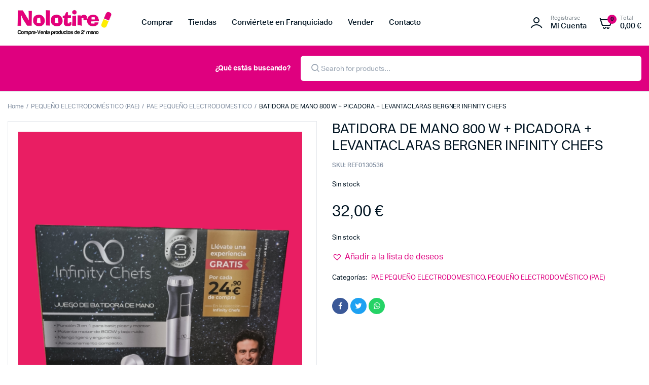

--- FILE ---
content_type: text/html; charset=UTF-8
request_url: https://nolotire.com/producto/batidora-de-mano-800-w-picadora-levantaclaras-bergner-infinity-chefs/
body_size: 21375
content:
<!DOCTYPE html>
<html lang="es">
<head>
	<meta charset="UTF-8">
	<meta name="viewport" content="width=device-width, initial-scale=1.0, maximum-scale=1">

	<title>BATIDORA DE MANO 800 W + PICADORA + LEVANTACLARAS BERGNER INFINITY CHEFS &#8211; Nolotire</title>
<meta name='robots' content='max-image-preview:large' />
<link rel="alternate" type="application/rss+xml" title="Nolotire &raquo; Feed" href="https://nolotire.com/feed/" />
<link rel="alternate" type="application/rss+xml" title="Nolotire &raquo; Feed de los comentarios" href="https://nolotire.com/comments/feed/" />
<link rel="alternate" type="application/rss+xml" title="Nolotire &raquo; Comentario BATIDORA DE MANO 800 W + PICADORA + LEVANTACLARAS BERGNER INFINITY CHEFS del feed" href="https://nolotire.com/producto/batidora-de-mano-800-w-picadora-levantaclaras-bergner-infinity-chefs/feed/" />
<link rel="alternate" title="oEmbed (JSON)" type="application/json+oembed" href="https://nolotire.com/wp-json/oembed/1.0/embed?url=https%3A%2F%2Fnolotire.com%2Fproducto%2Fbatidora-de-mano-800-w-picadora-levantaclaras-bergner-infinity-chefs%2F" />
<link rel="alternate" title="oEmbed (XML)" type="text/xml+oembed" href="https://nolotire.com/wp-json/oembed/1.0/embed?url=https%3A%2F%2Fnolotire.com%2Fproducto%2Fbatidora-de-mano-800-w-picadora-levantaclaras-bergner-infinity-chefs%2F&#038;format=xml" />
<style id='wp-img-auto-sizes-contain-inline-css' type='text/css'>
img:is([sizes=auto i],[sizes^="auto," i]){contain-intrinsic-size:3000px 1500px}
/*# sourceURL=wp-img-auto-sizes-contain-inline-css */
</style>
<style id='wp-emoji-styles-inline-css' type='text/css'>

	img.wp-smiley, img.emoji {
		display: inline !important;
		border: none !important;
		box-shadow: none !important;
		height: 1em !important;
		width: 1em !important;
		margin: 0 0.07em !important;
		vertical-align: -0.1em !important;
		background: none !important;
		padding: 0 !important;
	}
/*# sourceURL=wp-emoji-styles-inline-css */
</style>
<link rel='stylesheet' id='wp-block-library-css' href='https://nolotire.com/wp-includes/css/dist/block-library/style.min.css?ver=6.9' type='text/css' media='all' />
<style id='global-styles-inline-css' type='text/css'>
:root{--wp--preset--aspect-ratio--square: 1;--wp--preset--aspect-ratio--4-3: 4/3;--wp--preset--aspect-ratio--3-4: 3/4;--wp--preset--aspect-ratio--3-2: 3/2;--wp--preset--aspect-ratio--2-3: 2/3;--wp--preset--aspect-ratio--16-9: 16/9;--wp--preset--aspect-ratio--9-16: 9/16;--wp--preset--color--black: #000000;--wp--preset--color--cyan-bluish-gray: #abb8c3;--wp--preset--color--white: #ffffff;--wp--preset--color--pale-pink: #f78da7;--wp--preset--color--vivid-red: #cf2e2e;--wp--preset--color--luminous-vivid-orange: #ff6900;--wp--preset--color--luminous-vivid-amber: #fcb900;--wp--preset--color--light-green-cyan: #7bdcb5;--wp--preset--color--vivid-green-cyan: #00d084;--wp--preset--color--pale-cyan-blue: #8ed1fc;--wp--preset--color--vivid-cyan-blue: #0693e3;--wp--preset--color--vivid-purple: #9b51e0;--wp--preset--gradient--vivid-cyan-blue-to-vivid-purple: linear-gradient(135deg,rgb(6,147,227) 0%,rgb(155,81,224) 100%);--wp--preset--gradient--light-green-cyan-to-vivid-green-cyan: linear-gradient(135deg,rgb(122,220,180) 0%,rgb(0,208,130) 100%);--wp--preset--gradient--luminous-vivid-amber-to-luminous-vivid-orange: linear-gradient(135deg,rgb(252,185,0) 0%,rgb(255,105,0) 100%);--wp--preset--gradient--luminous-vivid-orange-to-vivid-red: linear-gradient(135deg,rgb(255,105,0) 0%,rgb(207,46,46) 100%);--wp--preset--gradient--very-light-gray-to-cyan-bluish-gray: linear-gradient(135deg,rgb(238,238,238) 0%,rgb(169,184,195) 100%);--wp--preset--gradient--cool-to-warm-spectrum: linear-gradient(135deg,rgb(74,234,220) 0%,rgb(151,120,209) 20%,rgb(207,42,186) 40%,rgb(238,44,130) 60%,rgb(251,105,98) 80%,rgb(254,248,76) 100%);--wp--preset--gradient--blush-light-purple: linear-gradient(135deg,rgb(255,206,236) 0%,rgb(152,150,240) 100%);--wp--preset--gradient--blush-bordeaux: linear-gradient(135deg,rgb(254,205,165) 0%,rgb(254,45,45) 50%,rgb(107,0,62) 100%);--wp--preset--gradient--luminous-dusk: linear-gradient(135deg,rgb(255,203,112) 0%,rgb(199,81,192) 50%,rgb(65,88,208) 100%);--wp--preset--gradient--pale-ocean: linear-gradient(135deg,rgb(255,245,203) 0%,rgb(182,227,212) 50%,rgb(51,167,181) 100%);--wp--preset--gradient--electric-grass: linear-gradient(135deg,rgb(202,248,128) 0%,rgb(113,206,126) 100%);--wp--preset--gradient--midnight: linear-gradient(135deg,rgb(2,3,129) 0%,rgb(40,116,252) 100%);--wp--preset--font-size--small: 13px;--wp--preset--font-size--medium: 20px;--wp--preset--font-size--large: 36px;--wp--preset--font-size--x-large: 42px;--wp--preset--spacing--20: 0.44rem;--wp--preset--spacing--30: 0.67rem;--wp--preset--spacing--40: 1rem;--wp--preset--spacing--50: 1.5rem;--wp--preset--spacing--60: 2.25rem;--wp--preset--spacing--70: 3.38rem;--wp--preset--spacing--80: 5.06rem;--wp--preset--shadow--natural: 6px 6px 9px rgba(0, 0, 0, 0.2);--wp--preset--shadow--deep: 12px 12px 50px rgba(0, 0, 0, 0.4);--wp--preset--shadow--sharp: 6px 6px 0px rgba(0, 0, 0, 0.2);--wp--preset--shadow--outlined: 6px 6px 0px -3px rgb(255, 255, 255), 6px 6px rgb(0, 0, 0);--wp--preset--shadow--crisp: 6px 6px 0px rgb(0, 0, 0);}:where(.is-layout-flex){gap: 0.5em;}:where(.is-layout-grid){gap: 0.5em;}body .is-layout-flex{display: flex;}.is-layout-flex{flex-wrap: wrap;align-items: center;}.is-layout-flex > :is(*, div){margin: 0;}body .is-layout-grid{display: grid;}.is-layout-grid > :is(*, div){margin: 0;}:where(.wp-block-columns.is-layout-flex){gap: 2em;}:where(.wp-block-columns.is-layout-grid){gap: 2em;}:where(.wp-block-post-template.is-layout-flex){gap: 1.25em;}:where(.wp-block-post-template.is-layout-grid){gap: 1.25em;}.has-black-color{color: var(--wp--preset--color--black) !important;}.has-cyan-bluish-gray-color{color: var(--wp--preset--color--cyan-bluish-gray) !important;}.has-white-color{color: var(--wp--preset--color--white) !important;}.has-pale-pink-color{color: var(--wp--preset--color--pale-pink) !important;}.has-vivid-red-color{color: var(--wp--preset--color--vivid-red) !important;}.has-luminous-vivid-orange-color{color: var(--wp--preset--color--luminous-vivid-orange) !important;}.has-luminous-vivid-amber-color{color: var(--wp--preset--color--luminous-vivid-amber) !important;}.has-light-green-cyan-color{color: var(--wp--preset--color--light-green-cyan) !important;}.has-vivid-green-cyan-color{color: var(--wp--preset--color--vivid-green-cyan) !important;}.has-pale-cyan-blue-color{color: var(--wp--preset--color--pale-cyan-blue) !important;}.has-vivid-cyan-blue-color{color: var(--wp--preset--color--vivid-cyan-blue) !important;}.has-vivid-purple-color{color: var(--wp--preset--color--vivid-purple) !important;}.has-black-background-color{background-color: var(--wp--preset--color--black) !important;}.has-cyan-bluish-gray-background-color{background-color: var(--wp--preset--color--cyan-bluish-gray) !important;}.has-white-background-color{background-color: var(--wp--preset--color--white) !important;}.has-pale-pink-background-color{background-color: var(--wp--preset--color--pale-pink) !important;}.has-vivid-red-background-color{background-color: var(--wp--preset--color--vivid-red) !important;}.has-luminous-vivid-orange-background-color{background-color: var(--wp--preset--color--luminous-vivid-orange) !important;}.has-luminous-vivid-amber-background-color{background-color: var(--wp--preset--color--luminous-vivid-amber) !important;}.has-light-green-cyan-background-color{background-color: var(--wp--preset--color--light-green-cyan) !important;}.has-vivid-green-cyan-background-color{background-color: var(--wp--preset--color--vivid-green-cyan) !important;}.has-pale-cyan-blue-background-color{background-color: var(--wp--preset--color--pale-cyan-blue) !important;}.has-vivid-cyan-blue-background-color{background-color: var(--wp--preset--color--vivid-cyan-blue) !important;}.has-vivid-purple-background-color{background-color: var(--wp--preset--color--vivid-purple) !important;}.has-black-border-color{border-color: var(--wp--preset--color--black) !important;}.has-cyan-bluish-gray-border-color{border-color: var(--wp--preset--color--cyan-bluish-gray) !important;}.has-white-border-color{border-color: var(--wp--preset--color--white) !important;}.has-pale-pink-border-color{border-color: var(--wp--preset--color--pale-pink) !important;}.has-vivid-red-border-color{border-color: var(--wp--preset--color--vivid-red) !important;}.has-luminous-vivid-orange-border-color{border-color: var(--wp--preset--color--luminous-vivid-orange) !important;}.has-luminous-vivid-amber-border-color{border-color: var(--wp--preset--color--luminous-vivid-amber) !important;}.has-light-green-cyan-border-color{border-color: var(--wp--preset--color--light-green-cyan) !important;}.has-vivid-green-cyan-border-color{border-color: var(--wp--preset--color--vivid-green-cyan) !important;}.has-pale-cyan-blue-border-color{border-color: var(--wp--preset--color--pale-cyan-blue) !important;}.has-vivid-cyan-blue-border-color{border-color: var(--wp--preset--color--vivid-cyan-blue) !important;}.has-vivid-purple-border-color{border-color: var(--wp--preset--color--vivid-purple) !important;}.has-vivid-cyan-blue-to-vivid-purple-gradient-background{background: var(--wp--preset--gradient--vivid-cyan-blue-to-vivid-purple) !important;}.has-light-green-cyan-to-vivid-green-cyan-gradient-background{background: var(--wp--preset--gradient--light-green-cyan-to-vivid-green-cyan) !important;}.has-luminous-vivid-amber-to-luminous-vivid-orange-gradient-background{background: var(--wp--preset--gradient--luminous-vivid-amber-to-luminous-vivid-orange) !important;}.has-luminous-vivid-orange-to-vivid-red-gradient-background{background: var(--wp--preset--gradient--luminous-vivid-orange-to-vivid-red) !important;}.has-very-light-gray-to-cyan-bluish-gray-gradient-background{background: var(--wp--preset--gradient--very-light-gray-to-cyan-bluish-gray) !important;}.has-cool-to-warm-spectrum-gradient-background{background: var(--wp--preset--gradient--cool-to-warm-spectrum) !important;}.has-blush-light-purple-gradient-background{background: var(--wp--preset--gradient--blush-light-purple) !important;}.has-blush-bordeaux-gradient-background{background: var(--wp--preset--gradient--blush-bordeaux) !important;}.has-luminous-dusk-gradient-background{background: var(--wp--preset--gradient--luminous-dusk) !important;}.has-pale-ocean-gradient-background{background: var(--wp--preset--gradient--pale-ocean) !important;}.has-electric-grass-gradient-background{background: var(--wp--preset--gradient--electric-grass) !important;}.has-midnight-gradient-background{background: var(--wp--preset--gradient--midnight) !important;}.has-small-font-size{font-size: var(--wp--preset--font-size--small) !important;}.has-medium-font-size{font-size: var(--wp--preset--font-size--medium) !important;}.has-large-font-size{font-size: var(--wp--preset--font-size--large) !important;}.has-x-large-font-size{font-size: var(--wp--preset--font-size--x-large) !important;}
/*# sourceURL=global-styles-inline-css */
</style>

<style id='classic-theme-styles-inline-css' type='text/css'>
/*! This file is auto-generated */
.wp-block-button__link{color:#fff;background-color:#32373c;border-radius:9999px;box-shadow:none;text-decoration:none;padding:calc(.667em + 2px) calc(1.333em + 2px);font-size:1.125em}.wp-block-file__button{background:#32373c;color:#fff;text-decoration:none}
/*# sourceURL=/wp-includes/css/classic-themes.min.css */
</style>
<link rel='stylesheet' id='contact-form-7-css' href='https://nolotire.com/wp-content/plugins/contact-form-7/includes/css/styles.css?ver=5.7.7' type='text/css' media='all' />
<link rel='stylesheet' id='lightcase.css-css' href='https://nolotire.com/wp-content/plugins/paytpv-for-woocommerce/css/lightcase.css?ver=6.9' type='text/css' media='all' />
<link rel='stylesheet' id='paytpv.css-css' href='https://nolotire.com/wp-content/plugins/paytpv-for-woocommerce/css/paytpv.css?ver=6.9' type='text/css' media='all' />
<link rel='stylesheet' id='photoswipe-css' href='https://nolotire.com/wp-content/plugins/woocommerce/assets/css/photoswipe/photoswipe.min.css?ver=7.8.0' type='text/css' media='all' />
<link rel='stylesheet' id='photoswipe-default-skin-css' href='https://nolotire.com/wp-content/plugins/woocommerce/assets/css/photoswipe/default-skin/default-skin.min.css?ver=7.8.0' type='text/css' media='all' />
<style id='woocommerce-inline-inline-css' type='text/css'>
.woocommerce form .form-row .required { visibility: visible; }
/*# sourceURL=woocommerce-inline-inline-css */
</style>
<link rel='stylesheet' id='wpsl-styles-css' href='https://nolotire.com/wp-content/plugins/wp-store-locator/css/styles.min.css?ver=2.2.237' type='text/css' media='all' />
<link rel='stylesheet' id='klb-single-ajax-css' href='https://nolotire.com/wp-content/plugins/machic-core/woocommerce-filter/single-ajax/css/single-ajax.css?ver=1.0' type='text/css' media='all' />
<link rel='stylesheet' id='dgwt-wcas-style-css' href='https://nolotire.com/wp-content/plugins/ajax-search-for-woocommerce/assets/css/style.min.css?ver=1.24.0' type='text/css' media='all' />
<link rel='preload' as='font' type='font/woff2' crossorigin='anonymous' id='tinvwl-webfont-font-css' href='https://nolotire.com/wp-content/plugins/ti-woocommerce-wishlist/assets/fonts/tinvwl-webfont.woff2?ver=xu2uyi'  media='all' />
<link rel='stylesheet' id='tinvwl-webfont-css' href='https://nolotire.com/wp-content/plugins/ti-woocommerce-wishlist/assets/css/webfont.min.css?ver=2.6.0' type='text/css' media='all' />
<link rel='stylesheet' id='tinvwl-css' href='https://nolotire.com/wp-content/plugins/ti-woocommerce-wishlist/assets/css/public.min.css?ver=2.6.0' type='text/css' media='all' />
<link rel='stylesheet' id='machic-typekit-css' href='https://nolotire.com/wp-content/themes/machic/assets/css/typekit.css?ver=1.0' type='text/css' media='all' />
<link rel='stylesheet' id='bootstrap-css' href='https://nolotire.com/wp-content/themes/machic/assets/css/bootstrap.min.css?ver=1.0' type='text/css' media='all' />
<link rel='stylesheet' id='select2-css' href='https://nolotire.com/wp-content/plugins/woocommerce/assets/css/select2.css?ver=7.8.0' type='text/css' media='all' />
<link rel='stylesheet' id='machic-base-css' href='https://nolotire.com/wp-content/themes/machic/assets/css/base.css?ver=1.0' type='text/css' media='all' />
<link rel='stylesheet' id='machic-style-css' href='https://nolotire.com/wp-content/themes/machic-child/style.css?ver=6.9' type='text/css' media='all' />
<link rel='stylesheet' id='parent-style-css' href='https://nolotire.com/wp-content/themes/machic/style.css?ver=6.9' type='text/css' media='all' />
<link rel='stylesheet' id='machic-child-style-css' href='https://nolotire.com/wp-content/themes/machic-child/style.css?ver=1.1.2' type='text/css' media='all' />
<script type="text/template" id="tmpl-variation-template">
	<div class="woocommerce-variation-description">{{{ data.variation.variation_description }}}</div>
	<div class="woocommerce-variation-price">{{{ data.variation.price_html }}}</div>
	<div class="woocommerce-variation-availability">{{{ data.variation.availability_html }}}</div>
</script>
<script type="text/template" id="tmpl-unavailable-variation-template">
	<p>Sorry, this product is unavailable. Please choose a different combination.</p>
</script>
<script type="text/javascript" src="https://nolotire.com/wp-includes/js/jquery/jquery.min.js?ver=3.7.1" id="jquery-core-js"></script>
<script type="text/javascript" src="https://nolotire.com/wp-includes/js/jquery/jquery-migrate.min.js?ver=3.4.1" id="jquery-migrate-js"></script>
<script type="text/javascript" src="https://nolotire.com/wp-content/plugins/paytpv-for-woocommerce/js/paytpv.js?ver=5.26" id="paytpv.js-js"></script>
<script type="text/javascript" src="https://nolotire.com/wp-content/plugins/paytpv-for-woocommerce/js/lightcase.js?ver=5.26" id="lightcase.js-js"></script>
<script type="text/javascript" src="https://nolotire.com/wp-content/plugins/machic-core/woocommerce-filter/single-ajax/js/single-ajax.js?ver=1.0" id="klb-single-ajax-js"></script>
<script type="text/javascript" src="https://nolotire.com/wp-content/themes/machic/includes/pjax/js/helpers.js?ver=1.0" id="pjax-helpers-js"></script>
<link rel="https://api.w.org/" href="https://nolotire.com/wp-json/" /><link rel="alternate" title="JSON" type="application/json" href="https://nolotire.com/wp-json/wp/v2/product/9147" /><link rel="EditURI" type="application/rsd+xml" title="RSD" href="https://nolotire.com/xmlrpc.php?rsd" />
<meta name="generator" content="WordPress 6.9" />
<meta name="generator" content="WooCommerce 7.8.0" />
<link rel="canonical" href="https://nolotire.com/producto/batidora-de-mano-800-w-picadora-levantaclaras-bergner-infinity-chefs/" />
<link rel='shortlink' href='https://nolotire.com/?p=9147' />

<style type="text/css">
@media(max-width:64rem){
	header.sticky-header {
		position: fixed;
		top: 0;
		left: 0;
		right: 0;
		background: #fff;
	}	
}



:root {
    --color-link: #df007f;
}

:root {
	--color-shop-button: #df007f;
}

:root {
	--color-shop-button-active: #ffed00;
}

:root {
	--color-theme-danger: #df007f;
}




.header-type1 .header-top   {
	background-color: ;
	color: ;
}

.header-type1 .header-top .site-menu .menu .sub-menu a{
	 color: ;
}

.header-type1 .header-top .site-menu .menu > li > a:hover:hover , .header-type1 .header-top .site-menu .menu .sub-menu a:hover ,
.header-type1 .header-top .site-menu .menu > li.menu-item-has-children:hover > a {
	color: ;
}

.header-type1 .header-main , .header-type1 .header-nav,
.header-type1 .header-mobile{
	background-color: ;
}

.header-type1 .header-addons-text .primary-text , .header-type1 .site-menu.primary .menu > li > a ,
.header-type1 .header-nav .site-menu .menu .sub-menu a , .header-type1 .header-addons-text .sub-text ,
.header-type1 .header-nav .site-menu .menu > .menu-item.current-menu-item > a ,
.header-type1 .discount-products .discount-banner-text .small-text,
.header-type1 .discount-products .discount-banner-text .main-text ,
.header-type1 .discount-products .discount-banner-arrow{
	color: ;
}

.header-type1 .header-nav .site-menu .menu > li > a:hover , .header-type1 .header-nav .site-menu .menu .sub-menu a:hover , 
.header-type1 .header-nav .site-menu .menu > li.menu-item-has-children:hover > a ,
.header-type1 .header-nav .site-menu .menu .sub-menu .menu-item-has-children:hover > a{
	color: ;
}

.header-type1 .header-addons-icon{
	color: ;
}

.header-type1 .header-nav .site-menu .menu .mega-menu .sub-menu .menu-item-has-children > a{
	color: ;
}

.header-type1 .header-addons-icon .button-count{
	background-color: #df007f;
}

.header-type1 .site-departments.large .site-departments-wrapper > a{
	background-color: ;
	color: ;
}

.header-type1 .site-departments .departments-menu{
	background-color: ;
	color: ;
}

.header-type1 .site-departments .departments-menu > li > a:hover , .header-type1 .site-departments .departments-menu .sub-menu a:hover{
	color: ;
}

.header-type1 .site-departments .departments-menu > li + li{
	border-top-color: ;
}

.header-type1 .site-departments .departments-menu .sub-menu li.menu-item-has-children > a{
	color: ;
}

.header-type1 .header-main .input-search-button button{
	background-color: ;
	border-color: ;
	color: ;
}

.klb-type2 .header-top {
	background-color: ;
	color: #021523;
}

.klb-type2 .header-top .site-menu .menu .sub-menu a{
	 color: #021523;
}

.klb-type2 .header-top .site-menu .menu > li > a:hover ,
.klb-type2 .header-top .site-menu .menu .sub-menu a:hover ,
.klb-type2 .header-top .site-menu .menu > li.menu-item-has-children:hover > a {
	color: #0070dc;
}

.klb-type2 .header-main,
.klb-type2 .header-mobile{
	background-color: ;
}

.klb-type2 .header-addons-text .primary-text, .klb-type2 .header-main .site-menu.primary .menu > li > a,
.klb-type2 .header-main .site-menu.horizontal .menu .sub-menu a, .klb-type2 .header-addons-text .sub-text {
	color: #021523;
}

.klb-type2 .header-main .site-menu.primary .menu > li > a:hover , 
.klb-type2 .header-main .site-menu.horizontal .menu .sub-menu a:hover {
	color: #021523;
}

.klb-type2 .header-main .header-addons-icon{
	color: #021523;
}

.klb-type2 .header-addons-icon .button-count{
	background-color: #df007f;
}

.klb-type2 .header-search-column{
	background-color: #df007f;
	color: #ffffff;
}

.klb-type2 .header-search-column .site-search > span:hover{
	color: #021523;
}

.klb-type2 .site-menu.horizontal .menu .mega-menu > .sub-menu > .menu-item > a{
	color: #021523;
}

.klb-type2 .site-departments.large .site-departments-wrapper > a{
	background-color: #df007f;
	color: #ffffff;
}

.klb-type2 .site-departments .departments-menu{
	background-color: ;
	color: #021523;
}

.klb-type2 .site-departments .departments-menu > li > a:hover ,
.klb-type2 .site-departments .departments-menu .sub-menu a:hover{
	color: ;
}

.klb-type2 .site-departments .departments-menu > li + li{
	border-top-color: ;
}

.klb-type2 .site-departments .departments-menu .sub-menu li.menu-item-has-children > a{
	color: ;
}

.klb-type2 .header-search-column .input-search-button button{
	background-color: #041e42;
	border-color: #041e42;
	color: ;
}

.header-type3 .header-top   {
	background-color: ;
}

.header-type3 .header-top .site-menu .menu > li > a{
	 color: ;
}

.header-type3 .header-top .site-menu .menu > li > a:hover , 
.header-type3 .header-top .site-menu .menu > li.menu-item-has-children:hover > a
{
	color: #df007f;
}

.header-type3 .header-top .site-menu .menu .sub-menu a{
	 color: ;
}

.header-type3  .header-top .site-menu .menu .sub-menu a:hover{
	 color: ;
}

.header-type3 .header-main , .header-type3  .header-nav{
	background-color: ;
}

.header-type3 .header-mobile{
	background-color: ;
}

.header-type3 .header-addons-text , .header-type3 .header-nav .site-menu .menu > li > a , 
.header-type3 .header-nav .site-menu .menu > .menu-item.current-menu-item > a ,
.header-type3 .discount-products .discount-banner-text .small-text,
.header-type3 .discount-products .discount-banner-text .main-text ,
.header-type3 .discount-products .discount-banner-arrow{
	color: ;
}
.header-type3 .header-nav .site-menu .menu > li.menu-item-has-children:hover > a , 
.header-type3 .header-nav  .site-menu .menu > li > a:hover{
	color: #df007f;
}

.header-type3 .header-nav .site-menu .menu .mega-menu .sub-menu .menu-item-has-children > a{
	color: ;
}

.header-type3 .header-nav .site-menu .menu .sub-menu a{
	color: ;
}

.header-type3 .header-nav .site-menu .menu .sub-menu a:hover ,
.header-type3  .header-nav .site-menu .menu .sub-menu .menu-item-has-children:hover > a{
	color: ;
}

.header-type3 .header-addons-icon{
	color: ;
}

.header-type3 .header-addons-icon .button-count{
	background-color: #df007f;
}

.header-type3 .site-departments.large .site-departments-wrapper > a{
	background-color: #df007f !important;
	color: ;
}

.header-type3 .site-departments .departments-menu{
	background-color: ;
	color: ;
}

.header-type3 .site-departments .departments-menu > li > a:hover ,
 .header-type3 .site-departments .departments-menu .sub-menu a:hover{
	color: ;
}

.header-type3 .site-departments .departments-menu > li + li{
	border-top-color: ;
}

.header-type3 .site-departments .departments-menu .sub-menu li.menu-item-has-children > a{
	color: ;
}

.header-type3 .header-main .input-search-button button{
	background-color: #df007f;
	border-color: #df007f;
	color: ;
}

.klb-type4 .header-top   {
	background-color: ;
}

.klb-type4 .header-top .site-menu .menu > li > a{
	 color: ;
}

.klb-type4 .header-top .site-menu .menu > li > a:hover , 
.klb-type4 .header-top .site-menu .menu > li.menu-item-has-children:hover > a ,
{
	color: ;
}

.klb-type4 .header-top .site-menu .menu .sub-menu a{
	 color: ;
}

.klb-type4  .header-top .site-menu .menu .sub-menu a:hover{
	 color: ;
}

.klb-type4 .header-main{
	background-color: ;
}

.klb-type4 .header-mobile{
	background-color: ;
}

.klb-type4 .header-addons-text .primary-text, .klb-type4 .header-main .site-menu.primary .menu > li > a,
.klb-type4 .header-addons-text .sub-text {
	color: ;
}

.klb-type4 .custom-color-dark .site-menu .menu > li.menu-item-has-children:hover > a ,
.klb-type4  .custom-color-dark .site-menu .menu > li > a:hover
{
	color: ;
}

.klb-type4 .header-main .header-addons-icon{
	color: ;
}

.klb-type4 .header-addons-icon .button-count{
	background-color: ;
}

.klb-type4 .header-search-column .input-search-button button{
	background-color: ;
	border-color: ;
	color: ;
}

.klb-type4 .header-search-column{
	background-color: ;
	color: ;
}

.klb-type4 .header-search-column .site-search > span:hover{
	color: ;
}

.klb-type4 .site-departments.large .site-departments-wrapper > a{
	background-color: ;
	color: ;
}

.klb-type4 .site-departments .departments-menu{
	background-color: ;
	color: ;
}

.klb-type4 .site-departments .departments-menu > li > a:hover ,
.klb-type4 .site-departments .departments-menu .sub-menu a:hover{
	color: ;
}

.klb-type4 .site-departments .departments-menu > li + li{
	border-top-color: ;
}

.klb-type4 .site-departments .departments-menu .sub-menu li.menu-item-has-children > a{
	color: ;
}

.klb-type4 .site-menu.horizontal .menu .mega-menu > .sub-menu > .menu-item > a{
	color: ;
}

.klb-type4 .custom-color-dark.header-main .site-menu .sub-menu a{
	color: ;
}

.klb-type4 .custom-color-dark.header-main .site-menu .menu .sub-menu a:hover ,
.klb-type4  .custom-color-dark.header-main .site-menu .menu .sub-menu .menu-item-has-children:hover > a{
	color: ;
}

.discount-products .discount-products-header h4.entry-title{
	color: ;
}

.discount-products .discount-products-header h4.entry-title:hover{
	color: ;
}

.site-header .discount-products-header p{
	color: ;
}

.site-header .discount-products-header p:hover{
	color: ;
}

.site-footer .footer-newsletter{
	background-color: #df007f;
}

.site-footer .footer-newsletter .site-newsletter .entry-title{
	color: ;
}

.site-footer .footer-newsletter .site-newsletter .entry-title:hover{
	color: ;
}

.site-footer .footer-newsletter .site-newsletter .entry-description p{
	color: #ffffff;
}

.site-footer .footer-newsletter .site-newsletter .entry-description p:hover{
	color: ;
}

.site-footer .footer-newsletter .site-newsletter .entry-description p strong{
	color: #ffed00;
}

.site-footer .footer-newsletter .site-newsletter .entry-description p strong:hover{
	color: #ffed00;
}

.site-footer .footer-widgets{
	background-color: ;
}

.site-footer .footer-widgets .widget-title{
	color: ;
}

.site-footer .footer-widgets .widget-title:hover{
	color: ;
}

.site-footer .footer-widgets .widget ul li a,
.site-footer .footer-widgets .widget,
.site-footer .footer-widgets .widget a{
	color: ;
}

.site-footer .footer-widgets .widget ul li a:hover,
.site-footer .footer-widgets .widget a:hover{
	color: ;
}

.site-footer .footer-copyright .site-copyright,
.site-footer .footer-copyright .site-copyright a{
	color: ;
}

.site-footer .footer-copyright .site-copyright:hover,
.site-footer .footer-copyright .site-copyright:a{
	color: ;
}

.site-footer .footer-details .site-details .tags li a ,
.site-footer .footer-details .site-details .tags li::after{
	color: ;
}

.site-footer .footer-details .site-details .tags li a:hover{
	color: ;
}

.footer-details , .footer-copyright{
	background-color: ;
}

.footer-details .site-social ul li a{
	background-color: ;
	color: ;
}

.site-footer .footer-row.bordered .container{
	border-top-color: ;
}

.site-header .discount-products .discount-items{
	background-color: ;
}

.mobile-bottom-menu{
	background-color: ;
}
.mobile-bottom-menu .mobile-menu ul li a i{
	color: ;
}

.mobile-bottom-menu .mobile-menu ul li a i:hover{
	color: ;
}

.mobile-bottom-menu .mobile-menu ul li a span{
	color: ;
}

.mobile-bottom-menu .mobile-menu ul li a span:hover{
	color: ;
}

.site-offcanvas{
	background-color: ;
}

.site-offcanvas-header{
	background-color: ;
}

.site-offcanvas .site-menu .menu{
	color: ;
}

.site-offcanvas .site-menu + .site-menu{
	border-top-color: ;
}

.site-offcanvas .site-copyright{
	color: ;
}



</style>
		<script>
			document.documentElement.className = document.documentElement.className.replace( 'no-js', 'js' );
		</script>
				<style>
			.no-js img.lazyload { display: none; }
			figure.wp-block-image img.lazyloading { min-width: 150px; }
							.lazyload, .lazyloading { opacity: 0; }
				.lazyloaded {
					opacity: 1;
					transition: opacity 400ms;
					transition-delay: 0ms;
				}
					</style>
				<style>
			.dgwt-wcas-ico-magnifier,.dgwt-wcas-ico-magnifier-handler{max-width:20px}.dgwt-wcas-search-wrapp{max-width:600px}		</style>
		<link rel="pingback" href="https://nolotire.com/xmlrpc.php">	<noscript><style>.woocommerce-product-gallery{ opacity: 1 !important; }</style></noscript>
	<meta name="generator" content="Elementor 3.15.3; features: e_dom_optimization, e_optimized_assets_loading, e_optimized_css_loading, additional_custom_breakpoints; settings: css_print_method-external, google_font-enabled, font_display-auto">
<link rel="icon" href="https://nolotire.com/wp-content/uploads/2022/08/cropped-10983415_1525302014418810_3429917379097347894_n-32x32.png" sizes="32x32" />
<link rel="icon" href="https://nolotire.com/wp-content/uploads/2022/08/cropped-10983415_1525302014418810_3429917379097347894_n-192x192.png" sizes="192x192" />
<link rel="apple-touch-icon" href="https://nolotire.com/wp-content/uploads/2022/08/cropped-10983415_1525302014418810_3429917379097347894_n-180x180.png" />
<meta name="msapplication-TileImage" content="https://nolotire.com/wp-content/uploads/2022/08/cropped-10983415_1525302014418810_3429917379097347894_n-270x270.png" />
		<style type="text/css" id="wp-custom-css">
			body{
	max-width: 100% !important;
}		</style>
		<style id="kirki-inline-styles">.site-brand a img{width:224px;}.site-header .header-mobile .site-brand img{width:135px;}.site-offcanvas-header .site-brand img{width:115px;}.header-type1 .header-top{font-size:12px;}.header-type1 .site-menu.primary a{font-size:15px;}.header-type1 .site-departments .departments-menu a{font-size:13px;}.klb-type2 .header-top{font-size:12px;}.klb-type2 .site-menu.primary a{font-size:15px;}.klb-type2 .site-departments .departments-menu a{font-size:13px;}.header-type3 .header-top{font-size:12px;}.header-type3 .site-menu.primary a{font-size:15px;}.header-type3 .site-departments .departments-menu a{font-size:13px;}.klb-type4 .header-top{font-size:12px;}.klb-type4 .site-menu.primary a{font-size:15px;}.klb-type4 .site-departments .departments-menu a{font-size:13px;}.mobile-bottom-menu .mobile-menu ul li a span{font-size:9px;}.site-footer .footer-newsletter .site-newsletter .entry-title{font-size:22px;}.site-footer .footer-newsletter .site-newsletter .entry-description{font-size:14px;}.site-footer .footer-details .site-details .tags li a{font-size:13px;}.site-footer .footer-copyright .site-copyright{font-size:12px;}</style><link rel='stylesheet' id='owl-carousel-css' href='https://nolotire.com/wp-content/themes/machic/assets/css/vendor/owl.carousel.min.css?ver=1.0' type='text/css' media='all' />
<link rel='stylesheet' id='owl-theme-default-css' href='https://nolotire.com/wp-content/themes/machic/assets/css/vendor/owl.theme.default.min.css?ver=1.0' type='text/css' media='all' />
</head>

<body class="wp-singular product-template-default single single-product postid-9147 wp-theme-machic wp-child-theme-machic-child theme-machic woocommerce woocommerce-page woocommerce-no-js tinvwl-theme-style  elementor-default elementor-kit-8">

	
	<aside class="site-offcanvas">
	<div class="site-scroll">
		<div class="site-offcanvas-row site-offcanvas-header">
			<div class="column left">
				<div class="site-brand">
					<a href="https://nolotire.com/" title="Nolotire">
													<img src="https://nolotire.com/wp-content/uploads/2022/08/logonolotire.bmp" alt="Nolotire">
											
					</a>
				</div><!-- site-brand -->
			</div><!-- column -->
			<div class="column right">
				<div class="site-offcanvas-close">
					<i class="klbth-icon-cancel"></i>
				</div><!-- site-offcanvas-close -->
			</div><!-- column -->
		</div><!-- site-offcanvas-header -->
		<div class="site-offcanvas-row site-offcanvas-body">
			
			<div class="offcanvas-menu-container">
				<div class="offcanvas-menu-wrapper">

										
					<nav class="site-menu vertical primary">
						<ul id="menu-menu-1" class="menu"><li class="menu-item menu-item-type-post_type menu-item-object-page current_page_parent"><a href="https://nolotire.com/shop-2/"  >Comprar</a></li>
<li class="menu-item menu-item-type-post_type menu-item-object-page"><a href="https://nolotire.com/tiendas-nolotire/"  >Tiendas</a></li>
<li class="menu-item menu-item-type-post_type menu-item-object-page"><a href="https://nolotire.com/franquicias/"  >Conviértete en Franquiciado</a></li>
<li class="menu-item menu-item-type-post_type menu-item-object-page"><a href="https://nolotire.com/vender/"  >Vender</a></li>
<li class="menu-item menu-item-type-post_type menu-item-object-page"><a href="https://nolotire.com/contact/"  >Contacto</a></li>
</ul>					</nav>

					<nav class="site-menu vertical thirdy">
											</nav>

					<div class="site-copyright">
													<p>Copyright 2022 © Nolotire</p>
											</div><!-- site-copyright -->

				</div><!-- offcanvas-menu-wrapper -->

			</div><!-- offcanvas-menu-container -->

		</div><!-- site-offcanvas-body -->
	</div><!-- site-scroll -->
</aside><!-- site-offcanvas -->


	
			<header id="masthead" class="site-header border-enable header-type2 klb-type2">
	<div class="header-desktop hide-mobile">

		<div class="header-top dark border-disable">
			<div class="container">
				<div class="header-wrapper">

					<div class="column align-center left">
						<nav class="site-menu horizontal">
													</nav>
					</div><!-- column -->

					<div class="column align-center right">
						<nav class="site-menu horizontal">
													</nav>

					</div><!-- column -->

				</div><!-- header-wrapper -->
			</div><!-- container -->
		</div><!-- header-top -->

		<div class="header-main height-size">
			<div class="container">
				<div class="header-wrapper">
					
					<div class="column align-center left">
						<div class="site-brand">
							<a href="https://nolotire.com/" title="Nolotire">
																	<img src="https://nolotire.com/wp-content/uploads/2022/08/logonolotire.bmp" alt="Nolotire">
															</a>
						</div><!-- site-brand -->

						<nav class="site-menu horizontal primary shadow-enable">
							<ul id="menu-menu-2" class="menu"><li class="menu-item menu-item-type-post_type menu-item-object-page current_page_parent"><a href="https://nolotire.com/shop-2/"  >Comprar</a></li>
<li class="menu-item menu-item-type-post_type menu-item-object-page"><a href="https://nolotire.com/tiendas-nolotire/"  >Tiendas</a></li>
<li class="menu-item menu-item-type-post_type menu-item-object-page"><a href="https://nolotire.com/franquicias/"  >Conviértete en Franquiciado</a></li>
<li class="menu-item menu-item-type-post_type menu-item-object-page"><a href="https://nolotire.com/vender/"  >Vender</a></li>
<li class="menu-item menu-item-type-post_type menu-item-object-page"><a href="https://nolotire.com/contact/"  >Contacto</a></li>
</ul>						</nav><!-- site-menu -->
					</div><!-- column -->

					<div class="column align-center right">

						<div class="header-addons login-button">
	<a href="https://nolotire.com/my-account-2/">
		<div class="header-addons-icon"><i class="klbth-icon-user-1"></i></div>
		<div class="header-addons-text">
							<div class="sub-text">Registrarse</div>
				<div class="primary-text">Mi cuenta</div>
					</div><!-- header-addons-text -->
	</a>
</div><!-- header-addons -->
												
												
									<div class="header-addons cart-button">
		<a href="https://nolotire.com/cart-2/">
			<div class="header-addons-icon">
				<i class="klbth-icon-simple-cart"></i>
				<div class="button-count cart-count">0</div>
			</div><!-- header-addons-icon -->
			<div class="header-addons-text hide-mobile">
				<div class="sub-text">Total</div>
				<div class="primary-text cart-subtotal"><span class="woocommerce-Price-amount amount"><bdi>0,00&nbsp;<span class="woocommerce-Price-currencySymbol">&euro;</span></bdi></span></div>
			</div><!-- header-addons-text -->
		</a>
		<div class="cart-dropdown hide">
			<div class="cart-dropdown-wrapper">
				<div class="fl-mini-cart-content">
					


	<div class="cart-empty">
		<div class="empty-icon">
			<svg xmlns="http://www.w3.org/2000/svg" viewBox="0 0 512 512"><path d="M460 504H52c-24 0-44-20-44-44V138.4h496v320.8c0 24.8-20 44.8-44 44.8z" fill="#ffbd27"/><path d="M52 472c-6.4 0-12-5.6-12-12V170.4h432v288.8c0 6.4-5.6 12-12 12H52v.8z" fill="#fff"/><path fill="#e1e6e9" d="M18.4 8h462.4v130.4H18.4z"/><g fill="#fff"><path d="M504 138.4h-62.4v-64zM480.8 114.4V8l-39.2 66.4zM8 138.4h62.4v-64z"/><path d="M18.4 8v120l52-53.6z"/></g><g fill="#193651"><path d="M512 138.4c0-1.6-.8-4-2.4-5.6l-20.8-21.6V8c0-4.8-4-8-8-8H18.4c-4 0-8 4-8 8v116.8l-8 8.8c-1.6.8-2.4 3.2-2.4 4.8v320.8C0 488.8 23.2 512 52 512h407.2c28.8 0 52-23.2 52-52V138.4h.8zm-60-65.6l20.8-36v57.6L452 72.8zm20.8 44.8v12.8h-23.2V93.6l23.2 24zM467.2 16l-32 53.6c-.8.8-.8 3.2-.8 4v56.8h-356v-56c0-1.6-.8-3.2-1.6-4.8L35.2 16h432zM26.4 31.2l32.8 42.4L26.4 108V31.2zm36 62.4v36.8h-36l36-36.8zM496 460c0 20-16 36-36 36H52c-20 0-36-16-36-36V146.4h480V460z"/><path d="M372.8 429.6h16v16h-16zM428.8 429.6h16v16h-16zM67.2 429.6h16v16h-16zM123.2 429.6h16v16h-16zM140.8 264.8c5.6 89.6 55.2 160 115.2 160s108.8-70.4 115.2-160c5.6-2.4 9.6-8.8 9.6-15.2 0-9.6-8-17.6-17.6-17.6s-17.6 8-17.6 17.6c0 6.4 3.2 12 8.8 15.2-5.6 81.6-48 144.8-99.2 144.8s-93.6-63.2-99.2-144.8c4.8-3.2 8.8-8.8 8.8-15.2 0-9.6-8-17.6-17.6-17.6s-17.6 8-17.6 17.6c1.6 6.4 5.6 12 11.2 15.2z"/></g></svg>
		</div><!-- empty-icon -->
		<div class="empty-text">No hay productos en el carrito.</div>
	</div><!-- cart-empty -->


				</div>
				
							</div><!-- cart-dropdown-wrapper -->
		</div><!-- cart-dropdown -->
	</div><!-- header-addons -->


					</div><!-- column -->

				</div><!-- header-wrapper -->
			</div><!-- container -->
		</div><!-- header-main -->

						
					<div class="header-search-column">
				<div class="container">
					<div class="header-wrapper">

						<div class="column align-center left">
							

						</div><!-- column -->
						<div class="column align-center right">
								<div class="header-form site-search">
									<span>¿Qué estás buscando?</span>
						<div  class="dgwt-wcas-search-wrapp dgwt-wcas-no-submit woocommerce dgwt-wcas-style-solaris js-dgwt-wcas-layout-classic dgwt-wcas-layout-classic js-dgwt-wcas-mobile-overlay-enabled">
		<form class="dgwt-wcas-search-form" role="search" action="https://nolotire.com/" method="get">
		<div class="dgwt-wcas-sf-wrapp">
							<svg class="dgwt-wcas-ico-magnifier" xmlns="http://www.w3.org/2000/svg"
					 xmlns:xlink="http://www.w3.org/1999/xlink" x="0px" y="0px"
					 viewBox="0 0 51.539 51.361" xml:space="preserve">
		             <path 						   d="M51.539,49.356L37.247,35.065c3.273-3.74,5.272-8.623,5.272-13.983c0-11.742-9.518-21.26-21.26-21.26 S0,9.339,0,21.082s9.518,21.26,21.26,21.26c5.361,0,10.244-1.999,13.983-5.272l14.292,14.292L51.539,49.356z M2.835,21.082 c0-10.176,8.249-18.425,18.425-18.425s18.425,8.249,18.425,18.425S31.436,39.507,21.26,39.507S2.835,31.258,2.835,21.082z"/>
				</svg>
							<label class="screen-reader-text"
			       for="dgwt-wcas-search-input-1">Búsqueda de productos</label>

			<input id="dgwt-wcas-search-input-1"
			       type="search"
			       class="dgwt-wcas-search-input"
			       name="s"
			       value=""
				   placeholder="Search for products..."
			       autocomplete="off"
				   			/>
			<div class="dgwt-wcas-preloader"></div>

			<div class="dgwt-wcas-voice-search"></div>

			
			<input type="hidden" name="post_type" value="product"/>
			<input type="hidden" name="dgwt_wcas" value="1"/>

			
					</div>
	</form>
</div>
			</div><!-- site-search -->
						</div><!-- column -->

					</div><!-- header-wrapper -->
				</div><!-- container -->
			</div><!-- header-search-column -->
		
	</div><!-- header-desktop -->

	<div class="header-mobile-switcher hide-desktop">
		<div class="header-wrapper">
			<div class="column left">
				<div class="site-switcher site-currency">
					<nav class="site-menu horizontal">
											</nav>
				</div><!-- site-currency -->
			</div><!-- column -->
		</div><!-- header-wrapper -->
	</div><!-- header-mobile-switcher -->

	<div class="header-mobile hide-desktop">
		<div class="header-wrapper">
			<div class="column left">
				<div class="header-addons menu-toggle">
					<a href="#">
						<div class="header-addons-icon">
							<i class="klbth-icon-menu"></i>
						</div><!-- header-addons-icon -->
					</a>
				</div><!-- menu-toggle -->
			</div><!-- column -->
			<div class="column center">
				<div class="site-brand">
					<a href="https://nolotire.com/" title="Nolotire">
													<img src="https://nolotire.com/wp-content/uploads/2022/08/logonolotire.bmp" alt="Nolotire">
											</a>
				</div><!-- site-brand -->
			</div><!-- column -->
			<div class="column right">
							<div class="header-addons cart-button">
		<a href="https://nolotire.com/cart-2/">
			<div class="header-addons-icon">
				<i class="klbth-icon-simple-cart"></i>
				<div class="button-count cart-count">0</div>
			</div><!-- header-addons-icon -->
			<div class="header-addons-text hide-mobile">
				<div class="sub-text">Total</div>
				<div class="primary-text cart-subtotal"><span class="woocommerce-Price-amount amount"><bdi>0,00&nbsp;<span class="woocommerce-Price-currencySymbol">&euro;</span></bdi></span></div>
			</div><!-- header-addons-text -->
		</a>
		<div class="cart-dropdown hide">
			<div class="cart-dropdown-wrapper">
				<div class="fl-mini-cart-content">
					


	<div class="cart-empty">
		<div class="empty-icon">
			<svg xmlns="http://www.w3.org/2000/svg" viewBox="0 0 512 512"><path d="M460 504H52c-24 0-44-20-44-44V138.4h496v320.8c0 24.8-20 44.8-44 44.8z" fill="#ffbd27"/><path d="M52 472c-6.4 0-12-5.6-12-12V170.4h432v288.8c0 6.4-5.6 12-12 12H52v.8z" fill="#fff"/><path fill="#e1e6e9" d="M18.4 8h462.4v130.4H18.4z"/><g fill="#fff"><path d="M504 138.4h-62.4v-64zM480.8 114.4V8l-39.2 66.4zM8 138.4h62.4v-64z"/><path d="M18.4 8v120l52-53.6z"/></g><g fill="#193651"><path d="M512 138.4c0-1.6-.8-4-2.4-5.6l-20.8-21.6V8c0-4.8-4-8-8-8H18.4c-4 0-8 4-8 8v116.8l-8 8.8c-1.6.8-2.4 3.2-2.4 4.8v320.8C0 488.8 23.2 512 52 512h407.2c28.8 0 52-23.2 52-52V138.4h.8zm-60-65.6l20.8-36v57.6L452 72.8zm20.8 44.8v12.8h-23.2V93.6l23.2 24zM467.2 16l-32 53.6c-.8.8-.8 3.2-.8 4v56.8h-356v-56c0-1.6-.8-3.2-1.6-4.8L35.2 16h432zM26.4 31.2l32.8 42.4L26.4 108V31.2zm36 62.4v36.8h-36l36-36.8zM496 460c0 20-16 36-36 36H52c-20 0-36-16-36-36V146.4h480V460z"/><path d="M372.8 429.6h16v16h-16zM428.8 429.6h16v16h-16zM67.2 429.6h16v16h-16zM123.2 429.6h16v16h-16zM140.8 264.8c5.6 89.6 55.2 160 115.2 160s108.8-70.4 115.2-160c5.6-2.4 9.6-8.8 9.6-15.2 0-9.6-8-17.6-17.6-17.6s-17.6 8-17.6 17.6c0 6.4 3.2 12 8.8 15.2-5.6 81.6-48 144.8-99.2 144.8s-93.6-63.2-99.2-144.8c4.8-3.2 8.8-8.8 8.8-15.2 0-9.6-8-17.6-17.6-17.6s-17.6 8-17.6 17.6c1.6 6.4 5.6 12 11.2 15.2z"/></g></svg>
		</div><!-- empty-icon -->
		<div class="empty-text">No hay productos en el carrito.</div>
	</div><!-- cart-empty -->


				</div>
				
							</div><!-- cart-dropdown-wrapper -->
		</div><!-- cart-dropdown -->
	</div><!-- header-addons -->

			</div><!-- column -->
		</div><!-- header-wrapper -->
	</div><!-- header-mobile -->
</header><!-- site-header -->	
	
	<main id="main" class="site-primary">
		<div class="site-content">	<div class="shop-content">
		<div class="container">
			<div class="single-product-wrapper">
	
				<nav class="woocommerce-breadcrumb"><ul><li><a href="https://nolotire.com">Home</a></li><li><a href="https://nolotire.com/product-category/pequeno-electrodomestico-pae/">PEQUEÑO ELECTRODOMÉSTICO (PAE)</a></li><li><a href="https://nolotire.com/product-category/pequeno-electrodomestico-pae/pae-pequeno-electrodomestico/">PAE PEQUEÑO ELECTRODOMESTICO</a></li><li>BATIDORA DE MANO 800 W + PICADORA + LEVANTACLARAS BERGNER INFINITY CHEFS</li></ul></nav>	
					<script type="text/javascript">
		var loadmore = {
			"ajaxurl":"https://nolotire.com/wp-admin/admin-ajax.php",
			"current_page":1,
			"per_page":0,
			"max_page":0,
			"cat_id":"",
			"filter_cat":"",
			"layered_nav":[],
			"on_sale":[],
			"orderby":"",
			"shop_view":"",
			"min_price":"",
			"max_price":"",
			"no_more_products":"No More Products",
			"is_search":"",
		}
	</script>
		
												
						<div class="woocommerce-notices-wrapper"></div><div id="product-9147" class="product type-product post-9147 status-publish first outofstock product_cat-pae-pequeno-electrodomestico product_cat-pequeno-electrodomestico-pae has-post-thumbnail purchasable product-type-simple">

	<div class="single-product-container">
		<div class="row">
		
			<div class="col col-12 col-lg-6">
				<div class="single-thumbnails default">
					<div class="woocommerce-product-gallery woocommerce-product-gallery--with-images woocommerce-product-gallery--columns-7 images" data-columns="7" style="opacity: 0; transition: opacity .25s ease-in-out;">
		<figure class="woocommerce-product-gallery__wrapper">
		<div data-thumb="https://nolotire.com/wp-content/uploads/2022/11/PhotoRoom-20221115_121252-150x150.png" data-thumb-alt="" class="woocommerce-product-gallery__image"><a href="https://nolotire.com/wp-content/uploads/2022/11/PhotoRoom-20221115_121252.png"><img width="600" height="800" src="https://nolotire.com/wp-content/uploads/2022/11/PhotoRoom-20221115_121252-600x800.png" class="wp-post-image" alt="" title="PhotoRoom-20221115_121252" data-caption="" data-src="https://nolotire.com/wp-content/uploads/2022/11/PhotoRoom-20221115_121252.png" data-large_image="https://nolotire.com/wp-content/uploads/2022/11/PhotoRoom-20221115_121252.png" data-large_image_width="1500" data-large_image_height="2000" decoding="async" fetchpriority="high" srcset="https://nolotire.com/wp-content/uploads/2022/11/PhotoRoom-20221115_121252-600x800.png 600w, https://nolotire.com/wp-content/uploads/2022/11/PhotoRoom-20221115_121252-225x300.png 225w, https://nolotire.com/wp-content/uploads/2022/11/PhotoRoom-20221115_121252-768x1024.png 768w, https://nolotire.com/wp-content/uploads/2022/11/PhotoRoom-20221115_121252-1152x1536.png 1152w, https://nolotire.com/wp-content/uploads/2022/11/PhotoRoom-20221115_121252-41x54.png 41w, https://nolotire.com/wp-content/uploads/2022/11/PhotoRoom-20221115_121252-64x85.png 64w, https://nolotire.com/wp-content/uploads/2022/11/PhotoRoom-20221115_121252.png 1500w" sizes="(max-width: 600px) 100vw, 600px" /></a></div><div data-thumb="https://nolotire.com/wp-content/uploads/2022/11/PhotoRoom-20221115_121316-150x150.png" data-thumb-alt="" class="woocommerce-product-gallery__image"><a href="https://nolotire.com/wp-content/uploads/2022/11/PhotoRoom-20221115_121316.png"><img width="600" height="800" src="https://nolotire.com/wp-content/uploads/2022/11/PhotoRoom-20221115_121316-600x800.png" class="" alt="" title="PhotoRoom-20221115_121316" data-caption="" data-src="https://nolotire.com/wp-content/uploads/2022/11/PhotoRoom-20221115_121316.png" data-large_image="https://nolotire.com/wp-content/uploads/2022/11/PhotoRoom-20221115_121316.png" data-large_image_width="1500" data-large_image_height="2000" decoding="async" srcset="https://nolotire.com/wp-content/uploads/2022/11/PhotoRoom-20221115_121316-600x800.png 600w, https://nolotire.com/wp-content/uploads/2022/11/PhotoRoom-20221115_121316-225x300.png 225w, https://nolotire.com/wp-content/uploads/2022/11/PhotoRoom-20221115_121316-768x1024.png 768w, https://nolotire.com/wp-content/uploads/2022/11/PhotoRoom-20221115_121316-1152x1536.png 1152w, https://nolotire.com/wp-content/uploads/2022/11/PhotoRoom-20221115_121316-41x54.png 41w, https://nolotire.com/wp-content/uploads/2022/11/PhotoRoom-20221115_121316-64x85.png 64w, https://nolotire.com/wp-content/uploads/2022/11/PhotoRoom-20221115_121316.png 1500w" sizes="(max-width: 600px) 100vw, 600px" /></a></div>	</figure>
</div>
				</div>
			</div>

			<div class="col col-12 col-lg-6">
				<h1 class="product_title entry-title">BATIDORA DE MANO 800 W + PICADORA + LEVANTACLARAS BERGNER INFINITY CHEFS</h1>
	<div class="product-meta">
							<div class="sku-wrapper">
				<span>SKU:</span>
				<span class="sku">REF0130536</span>
			</div><!-- sku-wrapper -->
			</div><!-- product-meta -->


<div class="klb-single-stock">
	<div class="product-stock out-of-stock">Sin stock</div>
</div>
<div class="product-price">
	<span class="price"><span class="woocommerce-Price-amount amount"><bdi>32,00&nbsp;<span class="woocommerce-Price-currencySymbol">&euro;</span></bdi></span></span>
</div>
<div class="product-stock out-of-stock">Sin stock</div>
<div class="tinv-wraper woocommerce tinv-wishlist tinvwl-after-add-to-cart tinvwl-woocommerce_single_product_summary"
	 data-tinvwl_product_id="9147">
	<div class="tinv-wishlist-clear"></div><a role="button" tabindex="0" name="anadir-a-la-lista-de-deseos" aria-label="Añadir a la lista de deseos" class="tinvwl_add_to_wishlist_button tinvwl-icon-heart  tinvwl-position-after" data-tinv-wl-list="[]" data-tinv-wl-product="9147" data-tinv-wl-productvariation="0" data-tinv-wl-productvariations="[]" data-tinv-wl-producttype="simple" data-tinv-wl-action="add"><span class="tinvwl_add_to_wishlist-text">Añadir a la lista de deseos</span></a><div class="tinv-wishlist-clear"></div>		<div
		class="tinvwl-tooltip">Añadir a la lista de deseos</div>
</div>
<div class="product_meta product-categories">

	
	
		<span class="sku_wrapper">SKU: <span class="sku">REF0130536</span></span>

	
	<span class="posted_in">Categorías: <a href="https://nolotire.com/product-category/pequeno-electrodomestico-pae/pae-pequeno-electrodomestico/" rel="tag">PAE PEQUEÑO ELECTRODOMESTICO</a>, <a href="https://nolotire.com/product-category/pequeno-electrodomestico-pae/" rel="tag">PEQUEÑO ELECTRODOMÉSTICO (PAE)</a></span>
	
	
</div>
<div class="social-share site-social colored"><ul class="social-container"><li><a href="#" class="facebook"><i class="klbth-icon-facebook"></i></a></li><li><a href="#" class="twitter"><i class="klbth-icon-twitter"></i></a></li><li><a href="#" class="whatsapp"><i class="klbth-icon-whatsapp"></i></a></li></ul></div>			</div>

		</div>
	</div>
	

	<div class="row">
	<div class="col">
		<section class="related products site-module related-products mt-30 d-mt-40">

							<div class="module-header">
					<h4 class="entry-title">Productos relacionados</h4>
				</div><!-- module-header -->
						
			
	<div class="products column-6 mobile-2">



				
						
<div class="product type-product post-6470 status-publish first instock product_cat-pequeno-electrodomestico-pae product_cat-pae-pequeno-electrodomestico has-post-thumbnail purchasable product-type-simple">
	<div class="product-wrapper product-type-1"><div class="product-content"><div class="thumbnail-wrapper"><a href="https://nolotire.com/producto/grill-sandwichera-thulos-th-sw8/"><img  alt="GRILL SANDWICHERA THULOS TH-SW8" data-src="https://nolotire.com/wp-content/uploads/2022/10/IMG-20221021-WA0040-400x400.jpg" class="lazyload" src="[data-uri]"><noscript><img src="https://nolotire.com/wp-content/uploads/2022/10/IMG-20221021-WA0040-400x400.jpg" alt="GRILL SANDWICHERA THULOS TH-SW8"></noscript></a><div class="product-buttons"><div class="tinv-wraper woocommerce tinv-wishlist tinvwl-shortcode-add-to-cart tinvwl-woocommerce_before_shop_loop_item"
	 data-tinvwl_product_id="6470">
	<div class="tinv-wishlist-clear"></div><a role="button" tabindex="0" name="anadir-a-la-lista-de-deseos" aria-label="Añadir a la lista de deseos" class="tinvwl_add_to_wishlist_button tinvwl-icon-heart  tinvwl-position-after" data-tinv-wl-list="[]" data-tinv-wl-product="6470" data-tinv-wl-productvariation="0" data-tinv-wl-productvariations="[]" data-tinv-wl-producttype="simple" data-tinv-wl-action="add"><span class="tinvwl_add_to_wishlist-text">Añadir a la lista de deseos</span></a><div class="tinv-wishlist-clear"></div>		<div
		class="tinvwl-tooltip">Añadir a la lista de deseos</div>
</div>
<a href="6470" class="detail-bnt quickview animated"><i class="klbth-icon-eye-empty"></i></a></div></div><div class="content-wrapper"><h3 class="product-title"><a href="https://nolotire.com/producto/grill-sandwichera-thulos-th-sw8/">GRILL SANDWICHERA THULOS TH-SW8</a></h3><div class="product-price-cart"><span class="price"><span class="woocommerce-Price-amount amount"><bdi>22,00&nbsp;<span class="woocommerce-Price-currencySymbol">&euro;</span></bdi></span></span><a href="?add-to-cart=6470" data-quantity="1" class="button product_type_simple add_to_cart_button ajax_add_to_cart" data-product_id="6470" data-product_sku="124740" aria-label="Add &ldquo;GRILL SANDWICHERA THULOS TH-SW8&rdquo; to your cart" aria-describedby="" rel="nofollow"><i class="klbth-icon-shop-1"></i> Add to cart</a></div><div class="product-meta"><div class="product-message color-light">Envío 4,99</div><div class="product-message color-danger">Queda solo 1 en stock </div></div></div></div><div class="product-footer"><div class="product-footer-details">NUEVO PRECINTADO 750W</div></div></div><div class="product-content-fade"></div><div class="tinv-wraper woocommerce tinv-wishlist tinvwl-after-add-to-cart tinvwl-loop-button-wrapper tinvwl-woocommerce_after_shop_loop_item"
	 data-tinvwl_product_id="6470">
	<div class="tinv-wishlist-clear"></div><a role="button" tabindex="0" name="anadir-a-lista-de-deseos" aria-label="Añadir a lista de deseos" class="tinvwl_add_to_wishlist_button tinvwl-icon-heart  tinvwl-position-after tinvwl-loop" data-tinv-wl-list="[]" data-tinv-wl-product="6470" data-tinv-wl-productvariation="0" data-tinv-wl-productvariations="[]" data-tinv-wl-producttype="simple" data-tinv-wl-action="add"><span class="tinvwl_add_to_wishlist-text">Añadir a lista de deseos</span></a><div class="tinv-wishlist-clear"></div>		<div
		class="tinvwl-tooltip">Añadir a lista de deseos</div>
</div>
</div>

				
						
<div class="product type-product post-89907 status-publish instock product_cat-pequeno-electrodomestico-pae product_cat-pae-pequeno-electrodomestico has-post-thumbnail purchasable product-type-simple">
	<div class="product-wrapper product-type-1"><div class="product-content"><div class="thumbnail-wrapper"><a href="https://nolotire.com/producto/juego-de-recipientes-philips-avent-precintado/"><div class="product-card"><img  data-hover-slides="https://nolotire.com/wp-content/uploads/2024/05/WhatsApp-Image-2024-05-23-at-18.12.51-400x400.jpeg" data-options='{"touch": "end", "preloadImages": true }' alt="JUEGO DE RECIPIENTES PHILIPS AVENT *PRECINTADO*" data-src="https://nolotire.com/wp-content/uploads/2024/05/WhatsApp-Image-2024-05-23-at-18.12.51-1-400x400.jpeg" class="lazyload" src="[data-uri]"><noscript><img src="https://nolotire.com/wp-content/uploads/2024/05/WhatsApp-Image-2024-05-23-at-18.12.51-1-400x400.jpeg" data-hover-slides="https://nolotire.com/wp-content/uploads/2024/05/WhatsApp-Image-2024-05-23-at-18.12.51-400x400.jpeg" data-options='{"touch": "end", "preloadImages": true }' alt="JUEGO DE RECIPIENTES PHILIPS AVENT *PRECINTADO*"></noscript></div></a><div class="product-buttons"><div class="tinv-wraper woocommerce tinv-wishlist tinvwl-shortcode-add-to-cart tinvwl-woocommerce_before_shop_loop_item"
	 data-tinvwl_product_id="89907">
	<div class="tinv-wishlist-clear"></div><a role="button" tabindex="0" name="anadir-a-la-lista-de-deseos" aria-label="Añadir a la lista de deseos" class="tinvwl_add_to_wishlist_button tinvwl-icon-heart  tinvwl-position-after" data-tinv-wl-list="[]" data-tinv-wl-product="89907" data-tinv-wl-productvariation="0" data-tinv-wl-productvariations="[]" data-tinv-wl-producttype="simple" data-tinv-wl-action="add"><span class="tinvwl_add_to_wishlist-text">Añadir a la lista de deseos</span></a><div class="tinv-wishlist-clear"></div>		<div
		class="tinvwl-tooltip">Añadir a la lista de deseos</div>
</div>
<a href="89907" class="detail-bnt quickview animated"><i class="klbth-icon-eye-empty"></i></a></div></div><div class="content-wrapper"><h3 class="product-title"><a href="https://nolotire.com/producto/juego-de-recipientes-philips-avent-precintado/">JUEGO DE RECIPIENTES PHILIPS AVENT *PRECINTADO*</a></h3><div class="product-price-cart"><span class="price"><span class="woocommerce-Price-amount amount"><bdi>15,00&nbsp;<span class="woocommerce-Price-currencySymbol">&euro;</span></bdi></span></span><a href="?add-to-cart=89907" data-quantity="1" class="button product_type_simple add_to_cart_button ajax_add_to_cart" data-product_id="89907" data-product_sku="VIG048849" aria-label="Add &ldquo;JUEGO DE RECIPIENTES PHILIPS AVENT *PRECINTADO*&rdquo; to your cart" aria-describedby="" rel="nofollow"><i class="klbth-icon-shop-1"></i> Add to cart</a></div><div class="product-meta"><div class="product-message color-light">Envío 4,99</div><div class="product-message color-danger">Queda solo 1 en stock </div></div></div></div></div><div class="product-content-fade"></div><div class="tinv-wraper woocommerce tinv-wishlist tinvwl-after-add-to-cart tinvwl-loop-button-wrapper tinvwl-woocommerce_after_shop_loop_item"
	 data-tinvwl_product_id="89907">
	<div class="tinv-wishlist-clear"></div><a role="button" tabindex="0" name="anadir-a-lista-de-deseos" aria-label="Añadir a lista de deseos" class="tinvwl_add_to_wishlist_button tinvwl-icon-heart  tinvwl-position-after tinvwl-loop" data-tinv-wl-list="[]" data-tinv-wl-product="89907" data-tinv-wl-productvariation="0" data-tinv-wl-productvariations="[]" data-tinv-wl-producttype="simple" data-tinv-wl-action="add"><span class="tinvwl_add_to_wishlist-text">Añadir a lista de deseos</span></a><div class="tinv-wishlist-clear"></div>		<div
		class="tinvwl-tooltip">Añadir a lista de deseos</div>
</div>
</div>

				
						
<div class="product type-product post-7588 status-publish instock product_cat-pequeno-electrodomestico-pae product_cat-ventilacion-y-calefaccion has-post-thumbnail purchasable product-type-simple">
	<div class="product-wrapper product-type-1"><div class="product-content"><div class="thumbnail-wrapper"><a href="https://nolotire.com/producto/emisor-termoelectrico-ceramico-equation-kpt-0918ja-1800w/"><div class="product-card"><img  data-hover-slides="https://nolotire.com/wp-content/uploads/2022/10/PhotoRoom-20221026_110212_2-400x400.png,https://nolotire.com/wp-content/uploads/2022/10/PhotoRoom-20221026_110212_3-400x400.png" data-options='{"touch": "end", "preloadImages": true }' alt="EMISOR TERMOELECTRICO CERAMICO EQUATION KPT-0918JA 1800W" data-src="https://nolotire.com/wp-content/uploads/2022/10/PhotoRoom-20221026_110212_1-400x400.png" class="lazyload" src="[data-uri]"><noscript><img src="https://nolotire.com/wp-content/uploads/2022/10/PhotoRoom-20221026_110212_1-400x400.png" data-hover-slides="https://nolotire.com/wp-content/uploads/2022/10/PhotoRoom-20221026_110212_2-400x400.png,https://nolotire.com/wp-content/uploads/2022/10/PhotoRoom-20221026_110212_3-400x400.png" data-options='{"touch": "end", "preloadImages": true }' alt="EMISOR TERMOELECTRICO CERAMICO EQUATION KPT-0918JA 1800W"></noscript></div></a><div class="product-buttons"><div class="tinv-wraper woocommerce tinv-wishlist tinvwl-shortcode-add-to-cart tinvwl-woocommerce_before_shop_loop_item"
	 data-tinvwl_product_id="7588">
	<div class="tinv-wishlist-clear"></div><a role="button" tabindex="0" name="anadir-a-la-lista-de-deseos" aria-label="Añadir a la lista de deseos" class="tinvwl_add_to_wishlist_button tinvwl-icon-heart  tinvwl-position-after" data-tinv-wl-list="[]" data-tinv-wl-product="7588" data-tinv-wl-productvariation="0" data-tinv-wl-productvariations="[]" data-tinv-wl-producttype="simple" data-tinv-wl-action="add"><span class="tinvwl_add_to_wishlist-text">Añadir a la lista de deseos</span></a><div class="tinv-wishlist-clear"></div>		<div
		class="tinvwl-tooltip">Añadir a la lista de deseos</div>
</div>
<a href="7588" class="detail-bnt quickview animated"><i class="klbth-icon-eye-empty"></i></a></div></div><div class="content-wrapper"><h3 class="product-title"><a href="https://nolotire.com/producto/emisor-termoelectrico-ceramico-equation-kpt-0918ja-1800w/">EMISOR TERMOELECTRICO CERAMICO EQUATION KPT-0918JA 1800W</a></h3><div class="product-price-cart"><span class="price"><span class="woocommerce-Price-amount amount"><bdi>18,00&nbsp;<span class="woocommerce-Price-currencySymbol">&euro;</span></bdi></span></span><a href="?add-to-cart=7588" data-quantity="1" class="button product_type_simple add_to_cart_button ajax_add_to_cart" data-product_id="7588" data-product_sku="REF0129818" aria-label="Add &ldquo;EMISOR TERMOELECTRICO CERAMICO EQUATION KPT-0918JA 1800W&rdquo; to your cart" aria-describedby="" rel="nofollow"><i class="klbth-icon-shop-1"></i> Add to cart</a></div><div class="product-meta"><div class="product-message color-light">Envío 4,99</div><div class="product-message color-danger">Queda solo 1 en stock </div></div></div></div><div class="product-footer"><div class="product-footer-details">1800W</div></div></div><div class="product-content-fade"></div><div class="tinv-wraper woocommerce tinv-wishlist tinvwl-after-add-to-cart tinvwl-loop-button-wrapper tinvwl-woocommerce_after_shop_loop_item"
	 data-tinvwl_product_id="7588">
	<div class="tinv-wishlist-clear"></div><a role="button" tabindex="0" name="anadir-a-lista-de-deseos" aria-label="Añadir a lista de deseos" class="tinvwl_add_to_wishlist_button tinvwl-icon-heart  tinvwl-position-after tinvwl-loop" data-tinv-wl-list="[]" data-tinv-wl-product="7588" data-tinv-wl-productvariation="0" data-tinv-wl-productvariations="[]" data-tinv-wl-producttype="simple" data-tinv-wl-action="add"><span class="tinvwl_add_to_wishlist-text">Añadir a lista de deseos</span></a><div class="tinv-wishlist-clear"></div>		<div
		class="tinvwl-tooltip">Añadir a lista de deseos</div>
</div>
</div>

				
						
<div class="product type-product post-83399 status-publish instock product_cat-pequeno-electrodomestico-pae product_cat-pae-pequeno-electrodomestico has-post-thumbnail purchasable product-type-simple">
	<div class="product-wrapper product-type-1"><div class="product-content"><div class="thumbnail-wrapper"><a href="https://nolotire.com/producto/cocina-electrica-portatil-1-quemador-thulos-th-ce1000e-1p/"><img  alt="COCINA ELECTRICA PORTATIL 1 QUEMADOR THULOS TH-CE1000E/1P" data-src="https://nolotire.com/wp-content/uploads/2024/02/PhotoRoom-20240208_120817_2-400x400.jpg" class="lazyload" src="[data-uri]"><noscript><img src="https://nolotire.com/wp-content/uploads/2024/02/PhotoRoom-20240208_120817_2-400x400.jpg" alt="COCINA ELECTRICA PORTATIL 1 QUEMADOR THULOS TH-CE1000E/1P"></noscript></a><div class="product-buttons"><div class="tinv-wraper woocommerce tinv-wishlist tinvwl-shortcode-add-to-cart tinvwl-woocommerce_before_shop_loop_item"
	 data-tinvwl_product_id="83399">
	<div class="tinv-wishlist-clear"></div><a role="button" tabindex="0" name="anadir-a-la-lista-de-deseos" aria-label="Añadir a la lista de deseos" class="tinvwl_add_to_wishlist_button tinvwl-icon-heart  tinvwl-position-after" data-tinv-wl-list="[]" data-tinv-wl-product="83399" data-tinv-wl-productvariation="0" data-tinv-wl-productvariations="[]" data-tinv-wl-producttype="simple" data-tinv-wl-action="add"><span class="tinvwl_add_to_wishlist-text">Añadir a la lista de deseos</span></a><div class="tinv-wishlist-clear"></div>		<div
		class="tinvwl-tooltip">Añadir a la lista de deseos</div>
</div>
<a href="83399" class="detail-bnt quickview animated"><i class="klbth-icon-eye-empty"></i></a></div></div><div class="content-wrapper"><h3 class="product-title"><a href="https://nolotire.com/producto/cocina-electrica-portatil-1-quemador-thulos-th-ce1000e-1p/">COCINA ELECTRICA PORTATIL 1 QUEMADOR THULOS TH-CE1000E/1P</a></h3><div class="product-price-cart"><span class="price"><span class="woocommerce-Price-amount amount"><bdi>19,00&nbsp;<span class="woocommerce-Price-currencySymbol">&euro;</span></bdi></span></span><a href="?add-to-cart=83399" data-quantity="1" class="button product_type_simple add_to_cart_button ajax_add_to_cart" data-product_id="83399" data-product_sku="REF0130276" aria-label="Add &ldquo;COCINA ELECTRICA PORTATIL 1 QUEMADOR THULOS TH-CE1000E/1P&rdquo; to your cart" aria-describedby="" rel="nofollow"><i class="klbth-icon-shop-1"></i> Add to cart</a></div><div class="product-meta"><div class="product-message color-light">Envío 4,99</div><div class="product-message color-danger">Queda solo 1 en stock </div></div></div></div><div class="product-footer"><div class="product-footer-details">PRECINTADA 1000W</div></div></div><div class="product-content-fade"></div><div class="tinv-wraper woocommerce tinv-wishlist tinvwl-after-add-to-cart tinvwl-loop-button-wrapper tinvwl-woocommerce_after_shop_loop_item"
	 data-tinvwl_product_id="83399">
	<div class="tinv-wishlist-clear"></div><a role="button" tabindex="0" name="anadir-a-lista-de-deseos" aria-label="Añadir a lista de deseos" class="tinvwl_add_to_wishlist_button tinvwl-icon-heart  tinvwl-position-after tinvwl-loop" data-tinv-wl-list="[]" data-tinv-wl-product="83399" data-tinv-wl-productvariation="0" data-tinv-wl-productvariations="[]" data-tinv-wl-producttype="simple" data-tinv-wl-action="add"><span class="tinvwl_add_to_wishlist-text">Añadir a lista de deseos</span></a><div class="tinv-wishlist-clear"></div>		<div
		class="tinvwl-tooltip">Añadir a lista de deseos</div>
</div>
</div>

				
						
<div class="product type-product post-6590 status-publish instock product_cat-pequeno-electrodomestico-pae product_cat-pae-pequeno-electrodomestico has-post-thumbnail purchasable product-type-simple">
	<div class="product-wrapper product-type-1"><div class="product-content"><div class="thumbnail-wrapper"><a href="https://nolotire.com/producto/mini-horno-nikola-9-litros/"><div class="product-card"><img  data-hover-slides="https://nolotire.com/wp-content/uploads/2022/10/IMG-20221021-WA0103-400x400.jpg" data-options='{"touch": "end", "preloadImages": true }' alt="MINI HORNO NIKOLA 9 LITROS" data-src="https://nolotire.com/wp-content/uploads/2022/10/IMG-20221021-WA0084-1-400x400.jpg" class="lazyload" src="[data-uri]"><noscript><img src="https://nolotire.com/wp-content/uploads/2022/10/IMG-20221021-WA0084-1-400x400.jpg" data-hover-slides="https://nolotire.com/wp-content/uploads/2022/10/IMG-20221021-WA0103-400x400.jpg" data-options='{"touch": "end", "preloadImages": true }' alt="MINI HORNO NIKOLA 9 LITROS"></noscript></div></a><div class="product-buttons"><div class="tinv-wraper woocommerce tinv-wishlist tinvwl-shortcode-add-to-cart tinvwl-woocommerce_before_shop_loop_item"
	 data-tinvwl_product_id="6590">
	<div class="tinv-wishlist-clear"></div><a role="button" tabindex="0" name="anadir-a-la-lista-de-deseos" aria-label="Añadir a la lista de deseos" class="tinvwl_add_to_wishlist_button tinvwl-icon-heart  tinvwl-position-after" data-tinv-wl-list="[]" data-tinv-wl-product="6590" data-tinv-wl-productvariation="0" data-tinv-wl-productvariations="[]" data-tinv-wl-producttype="simple" data-tinv-wl-action="add"><span class="tinvwl_add_to_wishlist-text">Añadir a la lista de deseos</span></a><div class="tinv-wishlist-clear"></div>		<div
		class="tinvwl-tooltip">Añadir a la lista de deseos</div>
</div>
<a href="6590" class="detail-bnt quickview animated"><i class="klbth-icon-eye-empty"></i></a></div></div><div class="content-wrapper"><h3 class="product-title"><a href="https://nolotire.com/producto/mini-horno-nikola-9-litros/">MINI HORNO NIKOLA 9 LITROS</a></h3><div class="product-price-cart"><span class="price"><span class="woocommerce-Price-amount amount"><bdi>24,00&nbsp;<span class="woocommerce-Price-currencySymbol">&euro;</span></bdi></span></span><a href="?add-to-cart=6590" data-quantity="1" class="button product_type_simple add_to_cart_button ajax_add_to_cart" data-product_id="6590" data-product_sku="REF095378" aria-label="Add &ldquo;MINI HORNO NIKOLA 9 LITROS&rdquo; to your cart" aria-describedby="" rel="nofollow"><i class="klbth-icon-shop-1"></i> Add to cart</a></div><div class="product-meta"><div class="product-message color-light">Envío 15</div></div></div></div><div class="product-footer"><div class="product-footer-details">A ESTRENAR</div></div></div><div class="product-content-fade"></div><div class="tinv-wraper woocommerce tinv-wishlist tinvwl-after-add-to-cart tinvwl-loop-button-wrapper tinvwl-woocommerce_after_shop_loop_item"
	 data-tinvwl_product_id="6590">
	<div class="tinv-wishlist-clear"></div><a role="button" tabindex="0" name="anadir-a-lista-de-deseos" aria-label="Añadir a lista de deseos" class="tinvwl_add_to_wishlist_button tinvwl-icon-heart  tinvwl-position-after tinvwl-loop" data-tinv-wl-list="[]" data-tinv-wl-product="6590" data-tinv-wl-productvariation="0" data-tinv-wl-productvariations="[]" data-tinv-wl-producttype="simple" data-tinv-wl-action="add"><span class="tinvwl_add_to_wishlist-text">Añadir a lista de deseos</span></a><div class="tinv-wishlist-clear"></div>		<div
		class="tinvwl-tooltip">Añadir a lista de deseos</div>
</div>
</div>

				
						
<div class="product type-product post-69631 status-publish last instock product_cat-pequeno-electrodomestico-pae product_cat-pae-pequeno-electrodomestico has-post-thumbnail purchasable product-type-simple">
	<div class="product-wrapper product-type-1"><div class="product-content"><div class="thumbnail-wrapper"><a href="https://nolotire.com/producto/tostadora-becken-bt4177-2e-xl-1300w/"><img  alt="TOSTADORA BECKEN BT4177 2E XL 1300W" data-src="https://nolotire.com/wp-content/uploads/2023/03/PhotoRoom-20230320_174701_7-1-400x400.png" class="lazyload" src="[data-uri]"><noscript><img src="https://nolotire.com/wp-content/uploads/2023/03/PhotoRoom-20230320_174701_7-1-400x400.png" alt="TOSTADORA BECKEN BT4177 2E XL 1300W"></noscript></a><div class="product-buttons"><div class="tinv-wraper woocommerce tinv-wishlist tinvwl-shortcode-add-to-cart tinvwl-woocommerce_before_shop_loop_item"
	 data-tinvwl_product_id="69631">
	<div class="tinv-wishlist-clear"></div><a role="button" tabindex="0" name="anadir-a-la-lista-de-deseos" aria-label="Añadir a la lista de deseos" class="tinvwl_add_to_wishlist_button tinvwl-icon-heart  tinvwl-position-after" data-tinv-wl-list="[]" data-tinv-wl-product="69631" data-tinv-wl-productvariation="0" data-tinv-wl-productvariations="[]" data-tinv-wl-producttype="simple" data-tinv-wl-action="add"><span class="tinvwl_add_to_wishlist-text">Añadir a la lista de deseos</span></a><div class="tinv-wishlist-clear"></div>		<div
		class="tinvwl-tooltip">Añadir a la lista de deseos</div>
</div>
<a href="69631" class="detail-bnt quickview animated"><i class="klbth-icon-eye-empty"></i></a></div></div><div class="content-wrapper"><h3 class="product-title"><a href="https://nolotire.com/producto/tostadora-becken-bt4177-2e-xl-1300w/">TOSTADORA BECKEN BT4177 2E XL 1300W</a></h3><div class="product-price-cart"><span class="price"><span class="woocommerce-Price-amount amount"><bdi>37,00&nbsp;<span class="woocommerce-Price-currencySymbol">&euro;</span></bdi></span></span><a href="?add-to-cart=69631" data-quantity="1" class="button product_type_simple add_to_cart_button ajax_add_to_cart" data-product_id="69631" data-product_sku="100937" aria-label="Add &ldquo;TOSTADORA BECKEN BT4177 2E XL 1300W&rdquo; to your cart" aria-describedby="" rel="nofollow"><i class="klbth-icon-shop-1"></i> Add to cart</a></div><div class="product-meta"><div class="product-message color-light">Envío 4,99</div><div class="product-message color-danger">Queda solo 4 en stock </div></div></div></div><div class="product-footer"><div class="product-footer-details">NUEVO A ESTRENAR</div></div></div><div class="product-content-fade"></div><div class="tinv-wraper woocommerce tinv-wishlist tinvwl-after-add-to-cart tinvwl-loop-button-wrapper tinvwl-woocommerce_after_shop_loop_item"
	 data-tinvwl_product_id="69631">
	<div class="tinv-wishlist-clear"></div><a role="button" tabindex="0" name="anadir-a-lista-de-deseos" aria-label="Añadir a lista de deseos" class="tinvwl_add_to_wishlist_button tinvwl-icon-heart  tinvwl-position-after tinvwl-loop" data-tinv-wl-list="[]" data-tinv-wl-product="69631" data-tinv-wl-productvariation="0" data-tinv-wl-productvariations="[]" data-tinv-wl-producttype="simple" data-tinv-wl-action="add"><span class="tinvwl_add_to_wishlist-text">Añadir a lista de deseos</span></a><div class="tinv-wishlist-clear"></div>		<div
		class="tinvwl-tooltip">Añadir a lista de deseos</div>
</div>
</div>

				
			</div>

		</section>
	</div>
</div>
	</div>

	
						
					
			</div>
		</div>
	</div>
		</div><!-- site-content -->
	</main><!-- site-primary -->

	
					<footer class="site-footer">
									
							<div class="footer-row footer-widgets">
					<div class="container">
						<div class="row">
															<div class="col col-12 col-lg-3">
									<div class="klbfooterwidget widget widget_nav_menu"><h4 class="widget-title">Inicio</h4><div class="menu-menu-container"><ul id="menu-menu" class="menu"><li id="menu-item-2171" class="menu-item menu-item-type-custom menu-item-object-custom menu-item-2171"><a href="#">Inicio</a></li>
<li id="menu-item-2172" class="menu-item menu-item-type-custom menu-item-object-custom menu-item-2172"><a href="#">Comprar</a></li>
<li id="menu-item-2985" class="menu-item menu-item-type-post_type menu-item-object-page menu-item-2985"><a href="https://nolotire.com/vender/">Vender</a></li>
<li id="menu-item-4932" class="menu-item menu-item-type-post_type menu-item-object-page menu-item-4932"><a href="https://nolotire.com/tiendas-nolotire/">Tiendas</a></li>
</ul></div></div>								</div><!-- col -->
								<div class="col col-12 col-lg-3">
									<div class="klbfooterwidget widget widget_nav_menu"><h4 class="widget-title">Nolotire</h4><div class="menu-nolotire-container"><ul id="menu-nolotire" class="menu"><li id="menu-item-2856" class="menu-item menu-item-type-post_type menu-item-object-page menu-item-2856"><a href="https://nolotire.com/conocenos/">Conócenos</a></li>
<li id="menu-item-2917" class="menu-item menu-item-type-post_type menu-item-object-page menu-item-2917"><a href="https://nolotire.com/franquicias/">Franquicias</a></li>
<li id="menu-item-2934" class="menu-item menu-item-type-post_type menu-item-object-page menu-item-2934"><a href="https://nolotire.com/subastas/">Subastas</a></li>
<li id="menu-item-2999" class="menu-item menu-item-type-post_type menu-item-object-page menu-item-2999"><a href="https://nolotire.com/empleo/">Empleo</a></li>
</ul></div></div>								</div><!-- col -->
								<div class="col col-12 col-lg-3">
									<div class="klbfooterwidget widget widget_nav_menu"><h4 class="widget-title">Mi cuenta</h4><div class="menu-mi-cuenta-container"><ul id="menu-mi-cuenta" class="menu"><li id="menu-item-2220" class="menu-item menu-item-type-post_type menu-item-object-page menu-item-2220"><a href="https://nolotire.com/my-account-2/">Mi cuenta</a></li>
<li id="menu-item-2182" class="menu-item menu-item-type-custom menu-item-object-custom menu-item-2182"><a href="#">Mis pedidos</a></li>
<li id="menu-item-2525" class="menu-item menu-item-type-post_type menu-item-object-page menu-item-2525"><a href="https://nolotire.com/aviso-legal/">Formas de pago</a></li>
</ul></div></div>								</div><!-- col -->
								<div class="col col-12 col-lg-3">
									<div class="klbfooterwidget widget widget_nav_menu"><h4 class="widget-title">Legal</h4><div class="menu-legal-container"><ul id="menu-legal" class="menu"><li id="menu-item-2857" class="menu-item menu-item-type-post_type menu-item-object-page menu-item-2857"><a href="https://nolotire.com/aviso-legal/">Aviso legal</a></li>
<li id="menu-item-2858" class="menu-item menu-item-type-post_type menu-item-object-page menu-item-2858"><a href="https://nolotire.com/politica-de-privacidad/">Política de privacidad</a></li>
<li id="menu-item-2861" class="menu-item menu-item-type-post_type menu-item-object-page menu-item-2861"><a href="https://nolotire.com/politica-de-cookies/">Política de cookies</a></li>
<li id="menu-item-2859" class="menu-item menu-item-type-post_type menu-item-object-page menu-item-2859"><a href="https://nolotire.com/condiciones-generales/">Condiciones generales</a></li>
</ul></div></div>								</div><!-- col -->
													</div><!-- row -->
					</div><!-- container -->
				</div><!-- footer-row -->
						
			<div class="footer-row footer-details">
				<div class="container">
					<div class="row">
						<div class="col">
	
							<div class="site-details">
								<div class="site-brand">
									<a href="https://nolotire.com/" title="Nolotire">
																					<img src="https://nolotire.com/wp-content/uploads/2022/08/logonolotire.bmp" alt="Nolotire">
																			</a>
								</div>
	
																									<div class="site-social">
										<ul>
																							<li><a href="https://www.facebook.com/nolotirefranquicia" target="_blank"><i class="klbth-icon-facebook"></i></a></li>
																							<li><a href="https://twitter.com/Nolotire" target="_blank"><i class="klbth-icon-twitter"></i></a></li>
																							<li><a href="https://www.instagram.com/nolotireoficial/" target="_blank"><i class="klbth-icon-instagram"></i></a></li>
																					</ul>
									</div>
									
							</div><!-- site-details -->
	
	
															
						</div><!-- col -->
					</div><!-- row -->
				</div><!-- container -->
			</div><!-- footer-row -->
	
			<div class="footer-row footer-copyright bordered">
				<div class="container">
					<div class="row">
						<div class="col">
	
							<div class="footer-bottom">
								<div class="site-copyright">
																			<p>Copyright 2022 © Nolotire</p>
																	</div>
																	<div class="site-payment-logos">
										<a href="">
											<img  alt="payment" data-src="https://nolotire.com/wp-content/uploads/2021/10/payment.png" class="lazyload" src="[data-uri]"><noscript><img src="https://nolotire.com/wp-content/uploads/2021/10/payment.png" alt="payment"></noscript>
										</a>
									</div>
															</div><!-- footer-bottom -->
	
						</div><!-- col -->
					</div><!-- row -->
				</div><!-- container -->
			</div><!-- footer-row -->
	
		</footer><!-- site-footer -->
		
	
	<div class="site-overlay"></div>

	<script type="speculationrules">
{"prefetch":[{"source":"document","where":{"and":[{"href_matches":"/*"},{"not":{"href_matches":["/wp-*.php","/wp-admin/*","/wp-content/uploads/*","/wp-content/*","/wp-content/plugins/*","/wp-content/themes/machic-child/*","/wp-content/themes/machic/*","/*\\?(.+)"]}},{"not":{"selector_matches":"a[rel~=\"nofollow\"]"}},{"not":{"selector_matches":".no-prefetch, .no-prefetch a"}}]},"eagerness":"conservative"}]}
</script>

			<div class="klb-mobile-search">
							<div  class="dgwt-wcas-search-wrapp dgwt-wcas-no-submit woocommerce dgwt-wcas-style-solaris js-dgwt-wcas-layout-classic dgwt-wcas-layout-classic js-dgwt-wcas-mobile-overlay-enabled">
		<form class="dgwt-wcas-search-form" role="search" action="https://nolotire.com/" method="get">
		<div class="dgwt-wcas-sf-wrapp">
							<svg class="dgwt-wcas-ico-magnifier" xmlns="http://www.w3.org/2000/svg"
					 xmlns:xlink="http://www.w3.org/1999/xlink" x="0px" y="0px"
					 viewBox="0 0 51.539 51.361" xml:space="preserve">
		             <path 						   d="M51.539,49.356L37.247,35.065c3.273-3.74,5.272-8.623,5.272-13.983c0-11.742-9.518-21.26-21.26-21.26 S0,9.339,0,21.082s9.518,21.26,21.26,21.26c5.361,0,10.244-1.999,13.983-5.272l14.292,14.292L51.539,49.356z M2.835,21.082 c0-10.176,8.249-18.425,18.425-18.425s18.425,8.249,18.425,18.425S31.436,39.507,21.26,39.507S2.835,31.258,2.835,21.082z"/>
				</svg>
							<label class="screen-reader-text"
			       for="dgwt-wcas-search-input-2">Búsqueda de productos</label>

			<input id="dgwt-wcas-search-input-2"
			       type="search"
			       class="dgwt-wcas-search-input"
			       name="s"
			       value=""
				   placeholder="Search for products..."
			       autocomplete="off"
				   			/>
			<div class="dgwt-wcas-preloader"></div>

			<div class="dgwt-wcas-voice-search"></div>

			
			<input type="hidden" name="post_type" value="product"/>
			<input type="hidden" name="dgwt_wcas" value="1"/>

			
					</div>
	</form>
</div>
					</div>
	
				<div class="mobile-bottom-menu">
			<div class="mobile-bottom-menu-wrapper">
				<nav class="mobile-menu">
					<ul>
						<li>
															<a href="https://nolotire.com/shop-2/" class="store">
									<i class="klbth-icon-shop"></i>
									<span>Store</span>
								</a>
													</li>

						
						<li>
							<a href="#" class="search">
								<i class="klbth-icon-search"></i>
								<span>Search</span>
							</a>
						</li>
						
													<li>
								<a href="https://nolotire.com/my-account/" class="wishlist">
									<i class="klbth-icon-heart"></i>
									<span>Wishlist</span>
								</a>
							</li>
												
						<li>
							<a href="https://nolotire.com/my-account-2/" class="user">
								<i class="klbth-icon-user-1"></i>
								<span>Account</span>
							</a>
						</li>

																	</ul>
				</nav><!-- header-mobile-nav -->
			</div><!-- mobile-nav-wrapper -->
		</div><!-- mobile-nav-wrapper -->
		
<script type="application/ld+json">{"@context":"https:\/\/schema.org\/","@graph":[{"@context":"https:\/\/schema.org\/","@type":"BreadcrumbList","itemListElement":[{"@type":"ListItem","position":1,"item":{"name":"Home","@id":"https:\/\/nolotire.com"}},{"@type":"ListItem","position":2,"item":{"name":"PEQUE\u00d1O ELECTRODOM\u00c9STICO (PAE)","@id":"https:\/\/nolotire.com\/product-category\/pequeno-electrodomestico-pae\/"}},{"@type":"ListItem","position":3,"item":{"name":"PAE PEQUE\u00d1O ELECTRODOMESTICO","@id":"https:\/\/nolotire.com\/product-category\/pequeno-electrodomestico-pae\/pae-pequeno-electrodomestico\/"}},{"@type":"ListItem","position":4,"item":{"name":"BATIDORA DE MANO 800 W + PICADORA + LEVANTACLARAS BERGNER INFINITY CHEFS","@id":"https:\/\/nolotire.com\/producto\/batidora-de-mano-800-w-picadora-levantaclaras-bergner-infinity-chefs\/"}}]},{"@context":"https:\/\/schema.org\/","@type":"Product","@id":"https:\/\/nolotire.com\/producto\/batidora-de-mano-800-w-picadora-levantaclaras-bergner-infinity-chefs\/#product","name":"BATIDORA DE MANO 800 W + PICADORA + LEVANTACLARAS BERGNER INFINITY CHEFS","url":"https:\/\/nolotire.com\/producto\/batidora-de-mano-800-w-picadora-levantaclaras-bergner-infinity-chefs\/","description":"","image":"https:\/\/nolotire.com\/wp-content\/uploads\/2022\/11\/PhotoRoom-20221115_121252.png","sku":"REF0130536","offers":[{"@type":"Offer","price":"32.00","priceValidUntil":"2027-12-31","priceSpecification":{"price":"32.00","priceCurrency":"EUR","valueAddedTaxIncluded":"false"},"priceCurrency":"EUR","availability":"http:\/\/schema.org\/OutOfStock","url":"https:\/\/nolotire.com\/producto\/batidora-de-mano-800-w-picadora-levantaclaras-bergner-infinity-chefs\/","seller":{"@type":"Organization","name":"Nolotire","url":"https:\/\/nolotire.com"}}]}]}</script>
<div class="pswp" tabindex="-1" role="dialog" aria-hidden="true">
	<div class="pswp__bg"></div>
	<div class="pswp__scroll-wrap">
		<div class="pswp__container">
			<div class="pswp__item"></div>
			<div class="pswp__item"></div>
			<div class="pswp__item"></div>
		</div>
		<div class="pswp__ui pswp__ui--hidden">
			<div class="pswp__top-bar">
				<div class="pswp__counter"></div>
				<button class="pswp__button pswp__button--close" aria-label="Close (Esc)"></button>
				<button class="pswp__button pswp__button--share" aria-label="Share"></button>
				<button class="pswp__button pswp__button--fs" aria-label="Toggle fullscreen"></button>
				<button class="pswp__button pswp__button--zoom" aria-label="Zoom in/out"></button>
				<div class="pswp__preloader">
					<div class="pswp__preloader__icn">
						<div class="pswp__preloader__cut">
							<div class="pswp__preloader__donut"></div>
						</div>
					</div>
				</div>
			</div>
			<div class="pswp__share-modal pswp__share-modal--hidden pswp__single-tap">
				<div class="pswp__share-tooltip"></div>
			</div>
			<button class="pswp__button pswp__button--arrow--left" aria-label="Previous (arrow left)"></button>
			<button class="pswp__button pswp__button--arrow--right" aria-label="Next (arrow right)"></button>
			<div class="pswp__caption">
				<div class="pswp__caption__center"></div>
			</div>
		</div>
	</div>
</div>
	<script type="text/javascript">
		(function () {
			var c = document.body.className;
			c = c.replace(/woocommerce-no-js/, 'woocommerce-js');
			document.body.className = c;
		})();
	</script>
	<script type="text/javascript" src="https://nolotire.com/wp-content/plugins/contact-form-7/includes/swv/js/index.js?ver=5.7.7" id="swv-js"></script>
<script type="text/javascript" id="contact-form-7-js-extra">
/* <![CDATA[ */
var wpcf7 = {"api":{"root":"https://nolotire.com/wp-json/","namespace":"contact-form-7/v1"},"cached":"1"};
//# sourceURL=contact-form-7-js-extra
/* ]]> */
</script>
<script type="text/javascript" src="https://nolotire.com/wp-content/plugins/contact-form-7/includes/js/index.js?ver=5.7.7" id="contact-form-7-js"></script>
<script type="text/javascript" src="https://nolotire.com/wp-content/plugins/woocommerce/assets/js/jquery-blockui/jquery.blockUI.min.js?ver=2.7.0-wc.7.8.0" id="jquery-blockui-js"></script>
<script type="text/javascript" id="wc-add-to-cart-js-extra">
/* <![CDATA[ */
var wc_add_to_cart_params = {"ajax_url":"/wp-admin/admin-ajax.php","wc_ajax_url":"/?wc-ajax=%%endpoint%%","i18n_view_cart":"View cart","cart_url":"https://nolotire.com/cart-2/","is_cart":"","cart_redirect_after_add":"no"};
//# sourceURL=wc-add-to-cart-js-extra
/* ]]> */
</script>
<script type="text/javascript" src="https://nolotire.com/wp-content/plugins/woocommerce/assets/js/frontend/add-to-cart.min.js?ver=7.8.0" id="wc-add-to-cart-js"></script>
<script type="text/javascript" src="https://nolotire.com/wp-content/plugins/woocommerce/assets/js/flexslider/jquery.flexslider.min.js?ver=2.7.2-wc.7.8.0" id="flexslider-js"></script>
<script type="text/javascript" src="https://nolotire.com/wp-content/plugins/woocommerce/assets/js/photoswipe/photoswipe.min.js?ver=4.1.1-wc.7.8.0" id="photoswipe-js"></script>
<script type="text/javascript" src="https://nolotire.com/wp-content/plugins/woocommerce/assets/js/photoswipe/photoswipe-ui-default.min.js?ver=4.1.1-wc.7.8.0" id="photoswipe-ui-default-js"></script>
<script type="text/javascript" id="wc-single-product-js-extra">
/* <![CDATA[ */
var wc_single_product_params = {"i18n_required_rating_text":"Please select a rating","review_rating_required":"yes","flexslider":{"rtl":false,"animation":"slide","smoothHeight":true,"directionNav":false,"controlNav":"thumbnails","slideshow":false,"animationSpeed":500,"animationLoop":false,"allowOneSlide":false},"zoom_enabled":"","zoom_options":[],"photoswipe_enabled":"1","photoswipe_options":{"shareEl":false,"closeOnScroll":false,"history":false,"hideAnimationDuration":0,"showAnimationDuration":0},"flexslider_enabled":"1"};
//# sourceURL=wc-single-product-js-extra
/* ]]> */
</script>
<script type="text/javascript" src="https://nolotire.com/wp-content/plugins/woocommerce/assets/js/frontend/single-product.min.js?ver=7.8.0" id="wc-single-product-js"></script>
<script type="text/javascript" src="https://nolotire.com/wp-content/plugins/woocommerce/assets/js/js-cookie/js.cookie.min.js?ver=2.1.4-wc.7.8.0" id="js-cookie-js"></script>
<script type="text/javascript" id="woocommerce-js-extra">
/* <![CDATA[ */
var woocommerce_params = {"ajax_url":"/wp-admin/admin-ajax.php","wc_ajax_url":"/?wc-ajax=%%endpoint%%"};
//# sourceURL=woocommerce-js-extra
/* ]]> */
</script>
<script type="text/javascript" src="https://nolotire.com/wp-content/plugins/woocommerce/assets/js/frontend/woocommerce.min.js?ver=7.8.0" id="woocommerce-js"></script>
<script type="text/javascript" id="wc-cart-fragments-js-extra">
/* <![CDATA[ */
var wc_cart_fragments_params = {"ajax_url":"/wp-admin/admin-ajax.php","wc_ajax_url":"/?wc-ajax=%%endpoint%%","cart_hash_key":"wc_cart_hash_bc8fdb349709dee668ac6853ee0d25e2","fragment_name":"wc_fragments_bc8fdb349709dee668ac6853ee0d25e2","request_timeout":"5000"};
//# sourceURL=wc-cart-fragments-js-extra
/* ]]> */
</script>
<script type="text/javascript" src="https://nolotire.com/wp-content/plugins/woocommerce/assets/js/frontend/cart-fragments.min.js?ver=7.8.0" id="wc-cart-fragments-js"></script>
<script type="text/javascript" id="tinvwl-js-extra">
/* <![CDATA[ */
var tinvwl_add_to_wishlist = {"text_create":"Crear nuevo","text_already_in":"{product_name} already in Wishlist","simple_flow":"","hide_zero_counter":"","i18n_make_a_selection_text":"Elige las opciones del producto antes de a\u00f1adirlo a tu lista de deseos.","tinvwl_break_submit":"No se han seleccionado art\u00edculos o acciones.","tinvwl_clipboard":"\u00a1Copiado!","allow_parent_variable":"","block_ajax_wishlists_data":"","update_wishlists_data":"","hash_key":"ti_wishlist_data_bc8fdb349709dee668ac6853ee0d25e2","nonce":"7171766b38","rest_root":"https://nolotire.com/wp-json/","plugin_url":"https://nolotire.com/wp-content/plugins/ti-woocommerce-wishlist/","wc_ajax_url":"/?wc-ajax=tinvwl","stats":"1","popup_timer":"6000"};
//# sourceURL=tinvwl-js-extra
/* ]]> */
</script>
<script type="text/javascript" src="https://nolotire.com/wp-content/plugins/ti-woocommerce-wishlist/assets/js/public.min.js?ver=2.6.0" id="tinvwl-js"></script>
<script type="text/javascript" src="https://nolotire.com/wp-includes/js/comment-reply.min.js?ver=6.9" id="comment-reply-js" async="async" data-wp-strategy="async" fetchpriority="low"></script>
<script type="text/javascript" src="https://nolotire.com/wp-includes/js/imagesloaded.min.js?ver=5.0.0" id="imagesloaded-js"></script>
<script type="text/javascript" src="https://nolotire.com/wp-content/themes/machic/assets/js/bootstrap.bundle.min.js?ver=1.0" id="bootstrap-bundle-js"></script>
<script type="text/javascript" src="https://nolotire.com/wp-content/themes/machic/assets/js/select2.full.min.js?ver=1.0" id="select2-full-js"></script>
<script type="text/javascript" src="https://nolotire.com/wp-content/themes/machic/assets/js/vendor/gsap.min.js?ver=1.0" id="gsap-js"></script>
<script type="text/javascript" src="https://nolotire.com/wp-content/themes/machic/assets/js/vendor/hover-slider.min.js?ver=1.0" id="hover-slider-js"></script>
<script type="text/javascript" src="https://nolotire.com/wp-content/themes/machic/assets/js/vendor/jquery.magnific-popup.min.js?ver=1.0" id="jquery-magnific-popup-js"></script>
<script type="text/javascript" src="https://nolotire.com/wp-content/themes/machic/assets/js/vendor/klbMenu.js?ver=1.0" id="machic-klbmenu-js"></script>
<script type="text/javascript" src="https://nolotire.com/wp-content/themes/machic/assets/js/vendor/perfect-scrollbar.min.js?ver=1.0" id="perfect-scrolllbar-js"></script>
<script type="text/javascript" src="https://nolotire.com/wp-content/themes/machic/assets/js/vendor/swiper-bundle.min.js?ver=1.0" id="swiper-bundle-js"></script>
<script type="text/javascript" src="https://nolotire.com/wp-content/themes/machic/assets/js/vendor/theia-sticky-sidebar.min.js?ver=1.0" id="theia-sticky-sidebar-js"></script>
<script type="text/javascript" src="https://nolotire.com/wp-content/themes/machic/assets/js/custom/productSorting.js?ver=1.0" id="machic-productsorting-js"></script>
<script type="text/javascript" src="https://nolotire.com/wp-content/themes/machic/assets/js/custom/productHover.js?ver=1.0" id="machic-producthover-js"></script>
<script type="text/javascript" src="https://nolotire.com/wp-content/themes/machic/assets/js/custom/productHoverSlider.js?ver=1.0" id="machic-producthoverSlider-js"></script>
<script type="text/javascript" src="https://nolotire.com/wp-content/themes/machic/assets/js/custom/sidebarfilter.js?ver=1.0" id="machic-sidebarfilter-js"></script>
<script type="text/javascript" src="https://nolotire.com/wp-content/themes/machic/assets/js/custom/sitescroll.js?ver=1.0" id="machic-sitescroll-js"></script>
<script type="text/javascript" src="https://nolotire.com/wp-content/themes/machic/assets/js/bundle.js?ver=1.0" id="machic-bundle-js"></script>
<script type="text/javascript" id="machic-quick-ajax-js-extra">
/* <![CDATA[ */
var MyAjax = {"ajaxurl":"https://nolotire.com/wp-admin/admin-ajax.php"};
//# sourceURL=machic-quick-ajax-js-extra
/* ]]> */
</script>
<script type="text/javascript" src="https://nolotire.com/wp-content/themes/machic/assets/js/custom/quick_ajax.js?ver=1.0.0" id="machic-quick-ajax-js"></script>
<script type="text/javascript" src="https://nolotire.com/wp-content/themes/machic/assets/js/custom/variationform.js?ver=1.0.0" id="machic-variationform-js"></script>
<script type="text/javascript" src="https://nolotire.com/wp-includes/js/underscore.min.js?ver=1.13.7" id="underscore-js"></script>
<script type="text/javascript" id="wp-util-js-extra">
/* <![CDATA[ */
var _wpUtilSettings = {"ajax":{"url":"/wp-admin/admin-ajax.php"}};
//# sourceURL=wp-util-js-extra
/* ]]> */
</script>
<script type="text/javascript" src="https://nolotire.com/wp-includes/js/wp-util.min.js?ver=6.9" id="wp-util-js"></script>
<script type="text/javascript" id="wc-add-to-cart-variation-js-extra">
/* <![CDATA[ */
var wc_add_to_cart_variation_params = {"wc_ajax_url":"/?wc-ajax=%%endpoint%%","i18n_no_matching_variations_text":"Sorry, no products matched your selection. Please choose a different combination.","i18n_make_a_selection_text":"Please select some product options before adding this product to your cart.","i18n_unavailable_text":"Sorry, this product is unavailable. Please choose a different combination."};
//# sourceURL=wc-add-to-cart-variation-js-extra
/* ]]> */
</script>
<script type="text/javascript" src="https://nolotire.com/wp-content/plugins/woocommerce/assets/js/frontend/add-to-cart-variation.min.js?ver=7.8.0" id="wc-add-to-cart-variation-js"></script>
<script type="text/javascript" src="https://nolotire.com/wp-content/plugins/wp-smush-pro/app/assets/js/smush-lazy-load.min.js?ver=3.15.3" id="smush-lazy-load-js"></script>
<script type="text/javascript" id="jquery-dgwt-wcas-js-extra">
/* <![CDATA[ */
var dgwt_wcas = {"labels":{"post":"Entrada","page":"Page","vendor":"Vendedor","product_plu":"Products","post_plu":"Entradas","page_plu":"P\u00e1ginas","vendor_plu":"Vendedores","sku_label":"SKU:","sale_badge":"Sale","vendor_sold_by":"Vendido por:","featured_badge":"Featured","in":"en","read_more":"seguir leyendo","no_results":"\"No results\"","no_results_default":"No hay resultados","show_more":"See all products...","show_more_details":"See all products...","search_placeholder":"Search for products...","submit":"Search","search_hist":"Your search history","search_hist_clear":"Clear","tax_product_cat_plu":"Categories","tax_product_cat":"Category","tax_product_tag_plu":"Etiquetas","tax_product_tag":"Tag"},"ajax_search_endpoint":"/?wc-ajax=dgwt_wcas_ajax_search","ajax_details_endpoint":"/?wc-ajax=dgwt_wcas_result_details","ajax_prices_endpoint":"/?wc-ajax=dgwt_wcas_get_prices","action_search":"dgwt_wcas_ajax_search","action_result_details":"dgwt_wcas_result_details","action_get_prices":"dgwt_wcas_get_prices","min_chars":"3","width":"auto","show_details_panel":"","show_images":"1","show_price":"","show_desc":"","show_sale_badge":"","show_featured_badge":"","dynamic_prices":"","is_rtl":"","show_preloader":"1","show_headings":"1","preloader_url":"","taxonomy_brands":"","img_url":"https://nolotire.com/wp-content/plugins/ajax-search-for-woocommerce/assets/img/","is_premium":"","layout_breakpoint":"992","mobile_overlay_breakpoint":"992","mobile_overlay_wrapper":"body","mobile_overlay_delay":"0","debounce_wait_ms":"400","send_ga_events":"1","enable_ga_site_search_module":"","magnifier_icon":"\t\t\t\t\u003Csvg class=\"\" xmlns=\"http://www.w3.org/2000/svg\"\n\t\t\t\t\t xmlns:xlink=\"http://www.w3.org/1999/xlink\" x=\"0px\" y=\"0px\"\n\t\t\t\t\t viewBox=\"0 0 51.539 51.361\" xml:space=\"preserve\"\u003E\n\t\t             \u003Cpath \t\t\t\t\t\t   d=\"M51.539,49.356L37.247,35.065c3.273-3.74,5.272-8.623,5.272-13.983c0-11.742-9.518-21.26-21.26-21.26 S0,9.339,0,21.082s9.518,21.26,21.26,21.26c5.361,0,10.244-1.999,13.983-5.272l14.292,14.292L51.539,49.356z M2.835,21.082 c0-10.176,8.249-18.425,18.425-18.425s18.425,8.249,18.425,18.425S31.436,39.507,21.26,39.507S2.835,31.258,2.835,21.082z\"/\u003E\n\t\t\t\t\u003C/svg\u003E\n\t\t\t\t","magnifier_icon_pirx":"\t\t\t\t\u003Csvg class=\"\" xmlns=\"http://www.w3.org/2000/svg\" width=\"18\" height=\"18\" viewBox=\"0 0 18 18\"\u003E\n\t\t\t\t\t\u003Cpath  d=\" M 16.722523,17.901412 C 16.572585,17.825208 15.36088,16.670476 14.029846,15.33534 L 11.609782,12.907819 11.01926,13.29667 C 8.7613237,14.783493 5.6172703,14.768302 3.332423,13.259528 -0.07366363,11.010358 -1.0146502,6.5989684 1.1898146,3.2148776\n\t\t\t\t\t\t  1.5505179,2.6611594 2.4056498,1.7447266 2.9644271,1.3130497 3.4423015,0.94387379 4.3921825,0.48568469 5.1732652,0.2475835 5.886299,0.03022609 6.1341883,0 7.2037391,0 8.2732897,0 8.521179,0.03022609 9.234213,0.2475835 c 0.781083,0.23810119 1.730962,0.69629029 2.208837,1.0654662\n\t\t\t\t\t\t  0.532501,0.4113763 1.39922,1.3400096 1.760153,1.8858877 1.520655,2.2998531 1.599025,5.3023778 0.199549,7.6451086 -0.208076,0.348322 -0.393306,0.668209 -0.411622,0.710863 -0.01831,0.04265 1.065556,1.18264 2.408603,2.533307 1.343046,1.350666 2.486621,2.574792 2.541278,2.720279 0.282475,0.7519\n\t\t\t\t\t\t  -0.503089,1.456506 -1.218488,1.092917 z M 8.4027892,12.475062 C 9.434946,12.25579 10.131043,11.855461 10.99416,10.984753 11.554519,10.419467 11.842507,10.042366 12.062078,9.5863882 12.794223,8.0659672 12.793657,6.2652398 12.060578,4.756293 11.680383,3.9737304 10.453587,2.7178427\n\t\t\t\t\t\t  9.730569,2.3710306 8.6921295,1.8729196 8.3992147,1.807606 7.2037567,1.807606 6.0082984,1.807606 5.7153841,1.87292 4.6769446,2.3710306 3.9539263,2.7178427 2.7271301,3.9737304 2.3469352,4.756293 1.6138384,6.2652398 1.6132726,8.0659672 2.3454252,9.5863882 c 0.4167354,0.8654208 1.5978784,2.0575608\n\t\t\t\t\t\t  2.4443766,2.4671358 1.0971012,0.530827 2.3890403,0.681561 3.6130134,0.421538 z\n\t\t\t\t\t\"/\u003E\n\t\t\t\t\u003C/svg\u003E\n\t\t\t\t","history_icon":"\t\t\t\t\u003Csvg class=\"\" xmlns=\"http://www.w3.org/2000/svg\" width=\"18\" height=\"16\"\u003E\n\t\t\t\t\t\u003Cg transform=\"translate(-17.498822,-36.972165)\"\u003E\n\t\t\t\t\t\t\u003Cpath \t\t\t\t\t\t\td=\"m 26.596964,52.884295 c -0.954693,-0.11124 -2.056421,-0.464654 -2.888623,-0.926617 -0.816472,-0.45323 -1.309173,-0.860824 -1.384955,-1.145723 -0.106631,-0.400877 0.05237,-0.801458 0.401139,-1.010595 0.167198,-0.10026 0.232609,-0.118358 0.427772,-0.118358 0.283376,0 0.386032,0.04186 0.756111,0.308336 1.435559,1.033665 3.156285,1.398904 4.891415,1.038245 2.120335,-0.440728 3.927688,-2.053646 4.610313,-4.114337 0.244166,-0.737081 0.291537,-1.051873 0.293192,-1.948355 0.0013,-0.695797 -0.0093,-0.85228 -0.0806,-1.189552 -0.401426,-1.899416 -1.657702,-3.528366 -3.392535,-4.398932 -2.139097,-1.073431 -4.69701,-0.79194 -6.613131,0.727757 -0.337839,0.267945 -0.920833,0.890857 -1.191956,1.27357 -0.66875,0.944 -1.120577,2.298213 -1.120577,3.35859 v 0.210358 h 0.850434 c 0.82511,0 0.854119,0.0025 0.974178,0.08313 0.163025,0.109516 0.246992,0.333888 0.182877,0.488676 -0.02455,0.05927 -0.62148,0.693577 -1.32651,1.40957 -1.365272,1.3865 -1.427414,1.436994 -1.679504,1.364696 -0.151455,-0.04344 -2.737016,-2.624291 -2.790043,-2.784964 -0.05425,-0.16438 0.02425,-0.373373 0.179483,-0.477834 0.120095,-0.08082 0.148717,-0.08327 0.970779,-0.08327 h 0.847035 l 0.02338,-0.355074 c 0.07924,-1.203664 0.325558,-2.153721 0.819083,-3.159247 1.083047,-2.206642 3.117598,-3.79655 5.501043,-4.298811 0.795412,-0.167616 1.880855,-0.211313 2.672211,-0.107576 3.334659,0.437136 6.147035,3.06081 6.811793,6.354741 0.601713,2.981541 -0.541694,6.025743 -2.967431,7.900475 -1.127277,0.871217 -2.441309,1.407501 -3.893104,1.588856 -0.447309,0.05588 -1.452718,0.06242 -1.883268,0.01225 z m 3.375015,-5.084703 c -0.08608,-0.03206 -2.882291,-1.690237 -3.007703,-1.783586 -0.06187,-0.04605 -0.160194,-0.169835 -0.218507,-0.275078 L 26.639746,45.549577 V 43.70452 41.859464 L 26.749,41.705307 c 0.138408,-0.195294 0.31306,-0.289155 0.538046,-0.289155 0.231638,0 0.438499,0.109551 0.563553,0.298452 l 0.10019,0.151342 0.01053,1.610898 0.01053,1.610898 0.262607,0.154478 c 1.579961,0.929408 2.399444,1.432947 2.462496,1.513106 0.253582,0.322376 0.140877,0.816382 -0.226867,0.994404 -0.148379,0.07183 -0.377546,0.09477 -0.498098,0.04986 z\"/\u003E\n\t\t\t\t\t\u003C/g\u003E\n\t\t\t\t\u003C/svg\u003E\n\t\t\t\t","close_icon":"\t\t\t\t\u003Csvg class=\"\" xmlns=\"http://www.w3.org/2000/svg\" height=\"24\" viewBox=\"0 0 24 24\"\n\t\t\t\t\t width=\"24\"\u003E\n\t\t\t\t\t\u003Cpath \t\t\t\t\t\t  d=\"M18.3 5.71c-.39-.39-1.02-.39-1.41 0L12 10.59 7.11 5.7c-.39-.39-1.02-.39-1.41 0-.39.39-.39 1.02 0 1.41L10.59 12 5.7 16.89c-.39.39-.39 1.02 0 1.41.39.39 1.02.39 1.41 0L12 13.41l4.89 4.89c.39.39 1.02.39 1.41 0 .39-.39.39-1.02 0-1.41L13.41 12l4.89-4.89c.38-.38.38-1.02 0-1.4z\"/\u003E\n\t\t\t\t\u003C/svg\u003E\n\t\t\t\t","back_icon":"\t\t\t\t\u003Csvg class=\"\" xmlns=\"http://www.w3.org/2000/svg\" viewBox=\"0 0 16 16\"\u003E\n\t\t\t\t\t\u003Cpath \t\t\t\t\t\t  d=\"M14 6.125H3.351l4.891-4.891L7 0 0 7l7 7 1.234-1.234L3.35 7.875H14z\" fill-rule=\"evenodd\"/\u003E\n\t\t\t\t\u003C/svg\u003E\n\t\t\t\t","preloader_icon":"\t\t\t\t\u003Csvg class=\"dgwt-wcas-loader-circular \" viewBox=\"25 25 50 50\"\u003E\n\t\t\t\t\t\u003Ccircle class=\"dgwt-wcas-loader-circular-path\" cx=\"50\" cy=\"50\" r=\"20\" fill=\"none\"\n\t\t\t\t\t\t\t stroke-miterlimit=\"10\"/\u003E\n\t\t\t\t\u003C/svg\u003E\n\t\t\t\t","voice_search_inactive_icon":"\t\t\t\t\u003Csvg class=\"dgwt-wcas-voice-search-mic-inactive\" xmlns=\"http://www.w3.org/2000/svg\" height=\"24\"\n\t\t\t\t\t width=\"24\"\u003E\n\t\t\t\t\t\u003Cpath \t\t\t\t\t\t  d=\"M12 13Q11.15 13 10.575 12.425Q10 11.85 10 11V5Q10 4.15 10.575 3.575Q11.15 3 12 3Q12.85 3 13.425 3.575Q14 4.15 14 5V11Q14 11.85 13.425 12.425Q12.85 13 12 13ZM12 8Q12 8 12 8Q12 8 12 8Q12 8 12 8Q12 8 12 8Q12 8 12 8Q12 8 12 8Q12 8 12 8Q12 8 12 8ZM11.5 20.5V16.975Q9.15 16.775 7.575 15.062Q6 13.35 6 11H7Q7 13.075 8.463 14.537Q9.925 16 12 16Q14.075 16 15.538 14.537Q17 13.075 17 11H18Q18 13.35 16.425 15.062Q14.85 16.775 12.5 16.975V20.5ZM12 12Q12.425 12 12.713 11.712Q13 11.425 13 11V5Q13 4.575 12.713 4.287Q12.425 4 12 4Q11.575 4 11.288 4.287Q11 4.575 11 5V11Q11 11.425 11.288 11.712Q11.575 12 12 12Z\"/\u003E\n\t\t\t\t\u003C/svg\u003E\n\t\t\t\t","voice_search_active_icon":"\t\t\t\t\u003Csvg class=\"dgwt-wcas-voice-search-mic-active\" xmlns=\"http://www.w3.org/2000/svg\" height=\"24\"\n\t\t\t\t\t width=\"24\"\u003E\n\t\t\t\t\t\u003Cpath \t\t\t\t\t\t  d=\"M12 13Q11.15 13 10.575 12.425Q10 11.85 10 11V5Q10 4.15 10.575 3.575Q11.15 3 12 3Q12.85 3 13.425 3.575Q14 4.15 14 5V11Q14 11.85 13.425 12.425Q12.85 13 12 13ZM11.5 20.5V16.975Q9.15 16.775 7.575 15.062Q6 13.35 6 11H7Q7 13.075 8.463 14.537Q9.925 16 12 16Q14.075 16 15.538 14.537Q17 13.075 17 11H18Q18 13.35 16.425 15.062Q14.85 16.775 12.5 16.975V20.5Z\"/\u003E\n\t\t\t\t\u003C/svg\u003E\n\t\t\t\t","voice_search_disabled_icon":"\t\t\t\t\u003Csvg class=\"dgwt-wcas-voice-search-mic-disabled\" xmlns=\"http://www.w3.org/2000/svg\" height=\"24\" width=\"24\"\u003E\n\t\t\t\t\t\u003Cpath \t\t\t\t\t\t  d=\"M16.725 13.4 15.975 12.625Q16.1 12.325 16.2 11.9Q16.3 11.475 16.3 11H17.3Q17.3 11.75 17.138 12.337Q16.975 12.925 16.725 13.4ZM13.25 9.9 9.3 5.925V5Q9.3 4.15 9.875 3.575Q10.45 3 11.3 3Q12.125 3 12.713 3.575Q13.3 4.15 13.3 5V9.7Q13.3 9.75 13.275 9.8Q13.25 9.85 13.25 9.9ZM10.8 20.5V17.025Q8.45 16.775 6.875 15.062Q5.3 13.35 5.3 11H6.3Q6.3 13.075 7.763 14.537Q9.225 16 11.3 16Q12.375 16 13.312 15.575Q14.25 15.15 14.925 14.4L15.625 15.125Q14.9 15.9 13.913 16.4Q12.925 16.9 11.8 17.025V20.5ZM19.925 20.825 1.95 2.85 2.675 2.15 20.65 20.125Z\"/\u003E\n\t\t\t\t\u003C/svg\u003E\n\t\t\t\t","custom_params":{},"convert_html":"1","suggestions_wrapper":"body","show_product_vendor":"","disable_hits":"","disable_submit":"","fixer":{"broken_search_ui":true,"broken_search_ui_ajax":true,"broken_search_ui_hard":false,"broken_search_elementor_popups":true,"broken_search_jet_mobile_menu":true,"broken_search_browsers_back_arrow":true,"force_refresh_checkout":true},"voice_search_enabled":"","voice_search_lang":"es","show_recently_searched_products":"","show_recently_searched_phrases":""};
//# sourceURL=jquery-dgwt-wcas-js-extra
/* ]]> */
</script>
<script type="text/javascript" src="https://nolotire.com/wp-content/plugins/ajax-search-for-woocommerce/assets/js/search.min.js?ver=1.24.0" id="jquery-dgwt-wcas-js"></script>
<script type="text/javascript" src="https://nolotire.com/wp-content/themes/machic/assets/js/vendor/owl.carousel.min.js?ver=1.0" id="owl-carousel-js"></script>
<script type="text/javascript" src="https://nolotire.com/wp-content/themes/machic/assets/js/custom/flex_thumbs.js?ver=1.0" id="machic_flex_thumbs-js"></script>
<script type="text/javascript" src="https://nolotire.com/wp-content/plugins/machic-core//js/jquery-socialshare.js?ver=1.0" id="jquery-socialshare-js"></script>
<script type="text/javascript" src="https://nolotire.com/wp-content/plugins/machic-core//js/custom/social_share.js?ver=1.0" id="klb-social-share-js"></script>
<script id="wp-emoji-settings" type="application/json">
{"baseUrl":"https://s.w.org/images/core/emoji/17.0.2/72x72/","ext":".png","svgUrl":"https://s.w.org/images/core/emoji/17.0.2/svg/","svgExt":".svg","source":{"concatemoji":"https://nolotire.com/wp-includes/js/wp-emoji-release.min.js?ver=6.9"}}
</script>
<script type="module">
/* <![CDATA[ */
/*! This file is auto-generated */
const a=JSON.parse(document.getElementById("wp-emoji-settings").textContent),o=(window._wpemojiSettings=a,"wpEmojiSettingsSupports"),s=["flag","emoji"];function i(e){try{var t={supportTests:e,timestamp:(new Date).valueOf()};sessionStorage.setItem(o,JSON.stringify(t))}catch(e){}}function c(e,t,n){e.clearRect(0,0,e.canvas.width,e.canvas.height),e.fillText(t,0,0);t=new Uint32Array(e.getImageData(0,0,e.canvas.width,e.canvas.height).data);e.clearRect(0,0,e.canvas.width,e.canvas.height),e.fillText(n,0,0);const a=new Uint32Array(e.getImageData(0,0,e.canvas.width,e.canvas.height).data);return t.every((e,t)=>e===a[t])}function p(e,t){e.clearRect(0,0,e.canvas.width,e.canvas.height),e.fillText(t,0,0);var n=e.getImageData(16,16,1,1);for(let e=0;e<n.data.length;e++)if(0!==n.data[e])return!1;return!0}function u(e,t,n,a){switch(t){case"flag":return n(e,"\ud83c\udff3\ufe0f\u200d\u26a7\ufe0f","\ud83c\udff3\ufe0f\u200b\u26a7\ufe0f")?!1:!n(e,"\ud83c\udde8\ud83c\uddf6","\ud83c\udde8\u200b\ud83c\uddf6")&&!n(e,"\ud83c\udff4\udb40\udc67\udb40\udc62\udb40\udc65\udb40\udc6e\udb40\udc67\udb40\udc7f","\ud83c\udff4\u200b\udb40\udc67\u200b\udb40\udc62\u200b\udb40\udc65\u200b\udb40\udc6e\u200b\udb40\udc67\u200b\udb40\udc7f");case"emoji":return!a(e,"\ud83e\u1fac8")}return!1}function f(e,t,n,a){let r;const o=(r="undefined"!=typeof WorkerGlobalScope&&self instanceof WorkerGlobalScope?new OffscreenCanvas(300,150):document.createElement("canvas")).getContext("2d",{willReadFrequently:!0}),s=(o.textBaseline="top",o.font="600 32px Arial",{});return e.forEach(e=>{s[e]=t(o,e,n,a)}),s}function r(e){var t=document.createElement("script");t.src=e,t.defer=!0,document.head.appendChild(t)}a.supports={everything:!0,everythingExceptFlag:!0},new Promise(t=>{let n=function(){try{var e=JSON.parse(sessionStorage.getItem(o));if("object"==typeof e&&"number"==typeof e.timestamp&&(new Date).valueOf()<e.timestamp+604800&&"object"==typeof e.supportTests)return e.supportTests}catch(e){}return null}();if(!n){if("undefined"!=typeof Worker&&"undefined"!=typeof OffscreenCanvas&&"undefined"!=typeof URL&&URL.createObjectURL&&"undefined"!=typeof Blob)try{var e="postMessage("+f.toString()+"("+[JSON.stringify(s),u.toString(),c.toString(),p.toString()].join(",")+"));",a=new Blob([e],{type:"text/javascript"});const r=new Worker(URL.createObjectURL(a),{name:"wpTestEmojiSupports"});return void(r.onmessage=e=>{i(n=e.data),r.terminate(),t(n)})}catch(e){}i(n=f(s,u,c,p))}t(n)}).then(e=>{for(const n in e)a.supports[n]=e[n],a.supports.everything=a.supports.everything&&a.supports[n],"flag"!==n&&(a.supports.everythingExceptFlag=a.supports.everythingExceptFlag&&a.supports[n]);var t;a.supports.everythingExceptFlag=a.supports.everythingExceptFlag&&!a.supports.flag,a.supports.everything||((t=a.source||{}).concatemoji?r(t.concatemoji):t.wpemoji&&t.twemoji&&(r(t.twemoji),r(t.wpemoji)))});
//# sourceURL=https://nolotire.com/wp-includes/js/wp-emoji-loader.min.js
/* ]]> */
</script>
	</body>
</html>
<!-- This website is like a Rocket, isn't it? Performance optimized by WP Rocket. Learn more: https://wp-rocket.me - Debug: cached@1768226807 -->

--- FILE ---
content_type: application/javascript
request_url: https://nolotire.com/wp-content/themes/machic/assets/js/custom/sidebarfilter.js?ver=1.0
body_size: 379
content:
(function ($) {
  "use strict";

	$(document).on('machicShopPageInit', function () {
		machicThemeModule.sidebarfilter();
	});

	machicThemeModule.sidebarfilter = function() {
      var sidebar = $( '.filtered-sidebar' );
      var button = $( '.filter-button' );
      var siteOverlay = $( '.site-overlay' );
      var close = $( '.close-sidebar' );

      var tl = gsap.timeline( { paused: true, reversed: true } );
      tl.set( sidebar, {
        autoAlpha: 1
      }).to( sidebar, .5, {
        x:0,
				ease: 'power4.inOut'
      }).to( siteOverlay, .5, {
        autoAlpha: 1,
        ease: 'power4.inOut'
      }, "-=.5");

      button.on( 'click', function(e) {
	    e.preventDefault();
        siteOverlay.addClass( 'active' );
	    tl.reversed() ? tl.play() : tl.reverse();
		siteOverlay.show();
	  });

      close.on( 'click', function(e) {
        e.preventDefault();
	    tl.reverse();
        setTimeout( function() {
		  siteOverlay.hide();
          siteOverlay.removeClass( 'active' );
        }, 1000);
	  });
	}
	
	$(document).ready(function() {
		machicThemeModule.sidebarfilter();
	});

})(jQuery);
